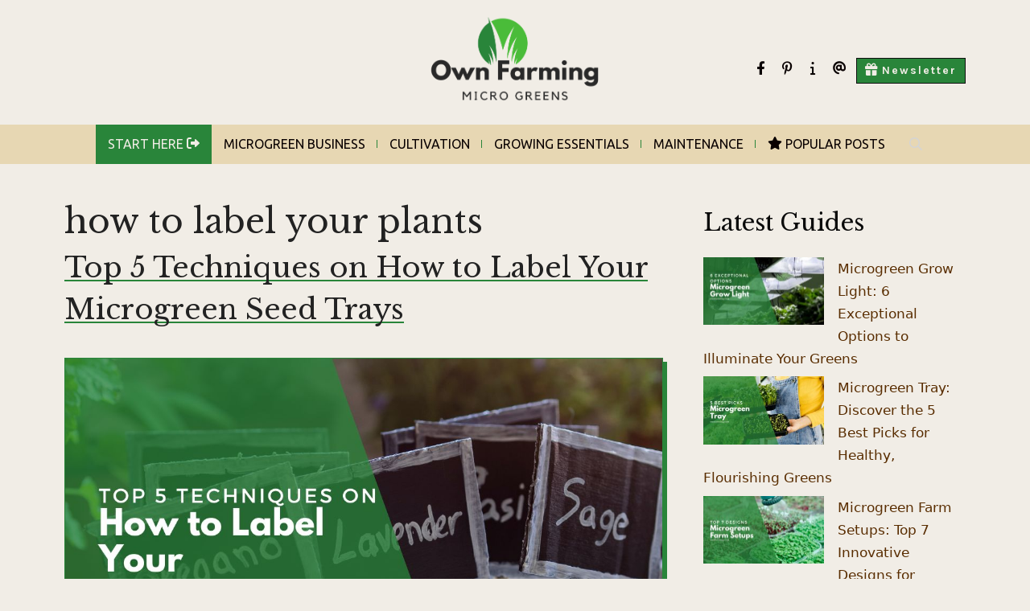

--- FILE ---
content_type: text/html; charset=UTF-8
request_url: https://ownfarming.com/tag/how-to-label-your-plants/
body_size: 21582
content:
<!DOCTYPE html>
<html lang="en-US" prefix="og: https://ogp.me/ns#">
<head>
	<meta charset="UTF-8">
	<meta name="viewport" content="width=device-width, initial-scale=1">
<!-- Search Engine Optimization by Rank Math PRO - https://rankmath.com/ -->
<title>How To Label Your Plants - OwnFarming.com</title>
<meta name="robots" content="follow, index, max-snippet:-1, max-video-preview:-1, max-image-preview:large"/>
<link rel="canonical" href="https://ownfarming.com/tag/how-to-label-your-plants/" />
<meta property="og:locale" content="en_US" />
<meta property="og:type" content="article" />
<meta property="og:title" content="How To Label Your Plants - OwnFarming.com" />
<meta property="og:url" content="https://ownfarming.com/tag/how-to-label-your-plants/" />
<meta property="og:site_name" content="OwnFarming.com" />
<meta name="twitter:card" content="summary_large_image" />
<meta name="twitter:title" content="How To Label Your Plants - OwnFarming.com" />
<meta name="twitter:label1" content="Posts" />
<meta name="twitter:data1" content="1" />
<script type="application/ld+json" class="rank-math-schema-pro">{"@context":"https://schema.org","@graph":[{"@type":"Organization","@id":"https://ownfarming.com/#organization","name":"SmartFarming"},{"@type":"WebSite","@id":"https://ownfarming.com/#website","url":"https://ownfarming.com","name":"OwnFarming.com","alternateName":"OwnFarming.com","publisher":{"@id":"https://ownfarming.com/#organization"},"inLanguage":"en-US"},{"@type":"BreadcrumbList","@id":"https://ownfarming.com/tag/how-to-label-your-plants/#breadcrumb","itemListElement":[{"@type":"ListItem","position":"1","item":{"@id":"https://ownfarming.com","name":"Home"}},{"@type":"ListItem","position":"2","item":{"@id":"https://ownfarming.com/tag/how-to-label-your-plants/","name":"how to label your plants"}}]},{"@type":"CollectionPage","@id":"https://ownfarming.com/tag/how-to-label-your-plants/#webpage","url":"https://ownfarming.com/tag/how-to-label-your-plants/","name":"How To Label Your Plants - OwnFarming.com","isPartOf":{"@id":"https://ownfarming.com/#website"},"inLanguage":"en-US","breadcrumb":{"@id":"https://ownfarming.com/tag/how-to-label-your-plants/#breadcrumb"}}]}</script>
<!-- /Rank Math WordPress SEO plugin -->

<link rel='dns-prefetch' href='//www.googletagmanager.com' />
<link href='https://fonts.gstatic.com' crossorigin rel='preconnect' />
<link href='https://fonts.googleapis.com' crossorigin rel='preconnect' />
<link rel="alternate" type="application/rss+xml" title="OwnFarming.com &raquo; Feed" href="https://ownfarming.com/feed/" />
<link rel="alternate" type="application/rss+xml" title="OwnFarming.com &raquo; how to label your plants Tag Feed" href="https://ownfarming.com/tag/how-to-label-your-plants/feed/" />
<style id='wp-img-auto-sizes-contain-inline-css'>
img:is([sizes=auto i],[sizes^="auto," i]){contain-intrinsic-size:3000px 1500px}
/*# sourceURL=wp-img-auto-sizes-contain-inline-css */
</style>
<link rel='stylesheet' id='generate-fonts-css' href='//fonts.googleapis.com/css?family=Ubuntu:300,300italic,regular,italic,500,500italic,700,700italic|Karla:regular,italic,700,700italic|Libre+Baskerville:regular,italic,700' media='all' />
<link rel='stylesheet' id='menu-icon-font-awesome-css' href='https://ownfarming.com/wp-content/plugins/menu-icons/css/fontawesome/css/all.min.css?ver=5.15.4' media='all' />
<link rel='stylesheet' id='menu-icons-extra-css' href='https://ownfarming.com/wp-content/plugins/menu-icons/css/extra.min.css?ver=0.13.14' media='all' />
<style id='wp-emoji-styles-inline-css'>

	img.wp-smiley, img.emoji {
		display: inline !important;
		border: none !important;
		box-shadow: none !important;
		height: 1em !important;
		width: 1em !important;
		margin: 0 0.07em !important;
		vertical-align: -0.1em !important;
		background: none !important;
		padding: 0 !important;
	}
/*# sourceURL=wp-emoji-styles-inline-css */
</style>
<style id='wp-block-library-inline-css'>
:root{--wp-block-synced-color:#7a00df;--wp-block-synced-color--rgb:122,0,223;--wp-bound-block-color:var(--wp-block-synced-color);--wp-editor-canvas-background:#ddd;--wp-admin-theme-color:#007cba;--wp-admin-theme-color--rgb:0,124,186;--wp-admin-theme-color-darker-10:#006ba1;--wp-admin-theme-color-darker-10--rgb:0,107,160.5;--wp-admin-theme-color-darker-20:#005a87;--wp-admin-theme-color-darker-20--rgb:0,90,135;--wp-admin-border-width-focus:2px}@media (min-resolution:192dpi){:root{--wp-admin-border-width-focus:1.5px}}.wp-element-button{cursor:pointer}:root .has-very-light-gray-background-color{background-color:#eee}:root .has-very-dark-gray-background-color{background-color:#313131}:root .has-very-light-gray-color{color:#eee}:root .has-very-dark-gray-color{color:#313131}:root .has-vivid-green-cyan-to-vivid-cyan-blue-gradient-background{background:linear-gradient(135deg,#00d084,#0693e3)}:root .has-purple-crush-gradient-background{background:linear-gradient(135deg,#34e2e4,#4721fb 50%,#ab1dfe)}:root .has-hazy-dawn-gradient-background{background:linear-gradient(135deg,#faaca8,#dad0ec)}:root .has-subdued-olive-gradient-background{background:linear-gradient(135deg,#fafae1,#67a671)}:root .has-atomic-cream-gradient-background{background:linear-gradient(135deg,#fdd79a,#004a59)}:root .has-nightshade-gradient-background{background:linear-gradient(135deg,#330968,#31cdcf)}:root .has-midnight-gradient-background{background:linear-gradient(135deg,#020381,#2874fc)}:root{--wp--preset--font-size--normal:16px;--wp--preset--font-size--huge:42px}.has-regular-font-size{font-size:1em}.has-larger-font-size{font-size:2.625em}.has-normal-font-size{font-size:var(--wp--preset--font-size--normal)}.has-huge-font-size{font-size:var(--wp--preset--font-size--huge)}.has-text-align-center{text-align:center}.has-text-align-left{text-align:left}.has-text-align-right{text-align:right}.has-fit-text{white-space:nowrap!important}#end-resizable-editor-section{display:none}.aligncenter{clear:both}.items-justified-left{justify-content:flex-start}.items-justified-center{justify-content:center}.items-justified-right{justify-content:flex-end}.items-justified-space-between{justify-content:space-between}.screen-reader-text{border:0;clip-path:inset(50%);height:1px;margin:-1px;overflow:hidden;padding:0;position:absolute;width:1px;word-wrap:normal!important}.screen-reader-text:focus{background-color:#ddd;clip-path:none;color:#444;display:block;font-size:1em;height:auto;left:5px;line-height:normal;padding:15px 23px 14px;text-decoration:none;top:5px;width:auto;z-index:100000}html :where(.has-border-color){border-style:solid}html :where([style*=border-top-color]){border-top-style:solid}html :where([style*=border-right-color]){border-right-style:solid}html :where([style*=border-bottom-color]){border-bottom-style:solid}html :where([style*=border-left-color]){border-left-style:solid}html :where([style*=border-width]){border-style:solid}html :where([style*=border-top-width]){border-top-style:solid}html :where([style*=border-right-width]){border-right-style:solid}html :where([style*=border-bottom-width]){border-bottom-style:solid}html :where([style*=border-left-width]){border-left-style:solid}html :where(img[class*=wp-image-]){height:auto;max-width:100%}:where(figure){margin:0 0 1em}html :where(.is-position-sticky){--wp-admin--admin-bar--position-offset:var(--wp-admin--admin-bar--height,0px)}@media screen and (max-width:600px){html :where(.is-position-sticky){--wp-admin--admin-bar--position-offset:0px}}

/*# sourceURL=wp-block-library-inline-css */
</style><style id='wp-block-button-inline-css'>
.wp-block-button__link{align-content:center;box-sizing:border-box;cursor:pointer;display:inline-block;height:100%;text-align:center;word-break:break-word}.wp-block-button__link.aligncenter{text-align:center}.wp-block-button__link.alignright{text-align:right}:where(.wp-block-button__link){border-radius:9999px;box-shadow:none;padding:calc(.667em + 2px) calc(1.333em + 2px);text-decoration:none}.wp-block-button[style*=text-decoration] .wp-block-button__link{text-decoration:inherit}.wp-block-buttons>.wp-block-button.has-custom-width{max-width:none}.wp-block-buttons>.wp-block-button.has-custom-width .wp-block-button__link{width:100%}.wp-block-buttons>.wp-block-button.has-custom-font-size .wp-block-button__link{font-size:inherit}.wp-block-buttons>.wp-block-button.wp-block-button__width-25{width:calc(25% - var(--wp--style--block-gap, .5em)*.75)}.wp-block-buttons>.wp-block-button.wp-block-button__width-50{width:calc(50% - var(--wp--style--block-gap, .5em)*.5)}.wp-block-buttons>.wp-block-button.wp-block-button__width-75{width:calc(75% - var(--wp--style--block-gap, .5em)*.25)}.wp-block-buttons>.wp-block-button.wp-block-button__width-100{flex-basis:100%;width:100%}.wp-block-buttons.is-vertical>.wp-block-button.wp-block-button__width-25{width:25%}.wp-block-buttons.is-vertical>.wp-block-button.wp-block-button__width-50{width:50%}.wp-block-buttons.is-vertical>.wp-block-button.wp-block-button__width-75{width:75%}.wp-block-button.is-style-squared,.wp-block-button__link.wp-block-button.is-style-squared{border-radius:0}.wp-block-button.no-border-radius,.wp-block-button__link.no-border-radius{border-radius:0!important}:root :where(.wp-block-button .wp-block-button__link.is-style-outline),:root :where(.wp-block-button.is-style-outline>.wp-block-button__link){border:2px solid;padding:.667em 1.333em}:root :where(.wp-block-button .wp-block-button__link.is-style-outline:not(.has-text-color)),:root :where(.wp-block-button.is-style-outline>.wp-block-button__link:not(.has-text-color)){color:currentColor}:root :where(.wp-block-button .wp-block-button__link.is-style-outline:not(.has-background)),:root :where(.wp-block-button.is-style-outline>.wp-block-button__link:not(.has-background)){background-color:initial;background-image:none}
/*# sourceURL=https://ownfarming.com/wp-includes/blocks/button/style.min.css */
</style>
<style id='wp-block-categories-inline-css'>
.wp-block-categories{box-sizing:border-box}.wp-block-categories.alignleft{margin-right:2em}.wp-block-categories.alignright{margin-left:2em}.wp-block-categories.wp-block-categories-dropdown.aligncenter{text-align:center}.wp-block-categories .wp-block-categories__label{display:block;width:100%}
/*# sourceURL=https://ownfarming.com/wp-includes/blocks/categories/style.min.css */
</style>
<style id='wp-block-heading-inline-css'>
h1:where(.wp-block-heading).has-background,h2:where(.wp-block-heading).has-background,h3:where(.wp-block-heading).has-background,h4:where(.wp-block-heading).has-background,h5:where(.wp-block-heading).has-background,h6:where(.wp-block-heading).has-background{padding:1.25em 2.375em}h1.has-text-align-left[style*=writing-mode]:where([style*=vertical-lr]),h1.has-text-align-right[style*=writing-mode]:where([style*=vertical-rl]),h2.has-text-align-left[style*=writing-mode]:where([style*=vertical-lr]),h2.has-text-align-right[style*=writing-mode]:where([style*=vertical-rl]),h3.has-text-align-left[style*=writing-mode]:where([style*=vertical-lr]),h3.has-text-align-right[style*=writing-mode]:where([style*=vertical-rl]),h4.has-text-align-left[style*=writing-mode]:where([style*=vertical-lr]),h4.has-text-align-right[style*=writing-mode]:where([style*=vertical-rl]),h5.has-text-align-left[style*=writing-mode]:where([style*=vertical-lr]),h5.has-text-align-right[style*=writing-mode]:where([style*=vertical-rl]),h6.has-text-align-left[style*=writing-mode]:where([style*=vertical-lr]),h6.has-text-align-right[style*=writing-mode]:where([style*=vertical-rl]){rotate:180deg}
/*# sourceURL=https://ownfarming.com/wp-includes/blocks/heading/style.min.css */
</style>
<style id='wp-block-image-inline-css'>
.wp-block-image>a,.wp-block-image>figure>a{display:inline-block}.wp-block-image img{box-sizing:border-box;height:auto;max-width:100%;vertical-align:bottom}@media not (prefers-reduced-motion){.wp-block-image img.hide{visibility:hidden}.wp-block-image img.show{animation:show-content-image .4s}}.wp-block-image[style*=border-radius] img,.wp-block-image[style*=border-radius]>a{border-radius:inherit}.wp-block-image.has-custom-border img{box-sizing:border-box}.wp-block-image.aligncenter{text-align:center}.wp-block-image.alignfull>a,.wp-block-image.alignwide>a{width:100%}.wp-block-image.alignfull img,.wp-block-image.alignwide img{height:auto;width:100%}.wp-block-image .aligncenter,.wp-block-image .alignleft,.wp-block-image .alignright,.wp-block-image.aligncenter,.wp-block-image.alignleft,.wp-block-image.alignright{display:table}.wp-block-image .aligncenter>figcaption,.wp-block-image .alignleft>figcaption,.wp-block-image .alignright>figcaption,.wp-block-image.aligncenter>figcaption,.wp-block-image.alignleft>figcaption,.wp-block-image.alignright>figcaption{caption-side:bottom;display:table-caption}.wp-block-image .alignleft{float:left;margin:.5em 1em .5em 0}.wp-block-image .alignright{float:right;margin:.5em 0 .5em 1em}.wp-block-image .aligncenter{margin-left:auto;margin-right:auto}.wp-block-image :where(figcaption){margin-bottom:1em;margin-top:.5em}.wp-block-image.is-style-circle-mask img{border-radius:9999px}@supports ((-webkit-mask-image:none) or (mask-image:none)) or (-webkit-mask-image:none){.wp-block-image.is-style-circle-mask img{border-radius:0;-webkit-mask-image:url('data:image/svg+xml;utf8,<svg viewBox="0 0 100 100" xmlns="http://www.w3.org/2000/svg"><circle cx="50" cy="50" r="50"/></svg>');mask-image:url('data:image/svg+xml;utf8,<svg viewBox="0 0 100 100" xmlns="http://www.w3.org/2000/svg"><circle cx="50" cy="50" r="50"/></svg>');mask-mode:alpha;-webkit-mask-position:center;mask-position:center;-webkit-mask-repeat:no-repeat;mask-repeat:no-repeat;-webkit-mask-size:contain;mask-size:contain}}:root :where(.wp-block-image.is-style-rounded img,.wp-block-image .is-style-rounded img){border-radius:9999px}.wp-block-image figure{margin:0}.wp-lightbox-container{display:flex;flex-direction:column;position:relative}.wp-lightbox-container img{cursor:zoom-in}.wp-lightbox-container img:hover+button{opacity:1}.wp-lightbox-container button{align-items:center;backdrop-filter:blur(16px) saturate(180%);background-color:#5a5a5a40;border:none;border-radius:4px;cursor:zoom-in;display:flex;height:20px;justify-content:center;opacity:0;padding:0;position:absolute;right:16px;text-align:center;top:16px;width:20px;z-index:100}@media not (prefers-reduced-motion){.wp-lightbox-container button{transition:opacity .2s ease}}.wp-lightbox-container button:focus-visible{outline:3px auto #5a5a5a40;outline:3px auto -webkit-focus-ring-color;outline-offset:3px}.wp-lightbox-container button:hover{cursor:pointer;opacity:1}.wp-lightbox-container button:focus{opacity:1}.wp-lightbox-container button:focus,.wp-lightbox-container button:hover,.wp-lightbox-container button:not(:hover):not(:active):not(.has-background){background-color:#5a5a5a40;border:none}.wp-lightbox-overlay{box-sizing:border-box;cursor:zoom-out;height:100vh;left:0;overflow:hidden;position:fixed;top:0;visibility:hidden;width:100%;z-index:100000}.wp-lightbox-overlay .close-button{align-items:center;cursor:pointer;display:flex;justify-content:center;min-height:40px;min-width:40px;padding:0;position:absolute;right:calc(env(safe-area-inset-right) + 16px);top:calc(env(safe-area-inset-top) + 16px);z-index:5000000}.wp-lightbox-overlay .close-button:focus,.wp-lightbox-overlay .close-button:hover,.wp-lightbox-overlay .close-button:not(:hover):not(:active):not(.has-background){background:none;border:none}.wp-lightbox-overlay .lightbox-image-container{height:var(--wp--lightbox-container-height);left:50%;overflow:hidden;position:absolute;top:50%;transform:translate(-50%,-50%);transform-origin:top left;width:var(--wp--lightbox-container-width);z-index:9999999999}.wp-lightbox-overlay .wp-block-image{align-items:center;box-sizing:border-box;display:flex;height:100%;justify-content:center;margin:0;position:relative;transform-origin:0 0;width:100%;z-index:3000000}.wp-lightbox-overlay .wp-block-image img{height:var(--wp--lightbox-image-height);min-height:var(--wp--lightbox-image-height);min-width:var(--wp--lightbox-image-width);width:var(--wp--lightbox-image-width)}.wp-lightbox-overlay .wp-block-image figcaption{display:none}.wp-lightbox-overlay button{background:none;border:none}.wp-lightbox-overlay .scrim{background-color:#fff;height:100%;opacity:.9;position:absolute;width:100%;z-index:2000000}.wp-lightbox-overlay.active{visibility:visible}@media not (prefers-reduced-motion){.wp-lightbox-overlay.active{animation:turn-on-visibility .25s both}.wp-lightbox-overlay.active img{animation:turn-on-visibility .35s both}.wp-lightbox-overlay.show-closing-animation:not(.active){animation:turn-off-visibility .35s both}.wp-lightbox-overlay.show-closing-animation:not(.active) img{animation:turn-off-visibility .25s both}.wp-lightbox-overlay.zoom.active{animation:none;opacity:1;visibility:visible}.wp-lightbox-overlay.zoom.active .lightbox-image-container{animation:lightbox-zoom-in .4s}.wp-lightbox-overlay.zoom.active .lightbox-image-container img{animation:none}.wp-lightbox-overlay.zoom.active .scrim{animation:turn-on-visibility .4s forwards}.wp-lightbox-overlay.zoom.show-closing-animation:not(.active){animation:none}.wp-lightbox-overlay.zoom.show-closing-animation:not(.active) .lightbox-image-container{animation:lightbox-zoom-out .4s}.wp-lightbox-overlay.zoom.show-closing-animation:not(.active) .lightbox-image-container img{animation:none}.wp-lightbox-overlay.zoom.show-closing-animation:not(.active) .scrim{animation:turn-off-visibility .4s forwards}}@keyframes show-content-image{0%{visibility:hidden}99%{visibility:hidden}to{visibility:visible}}@keyframes turn-on-visibility{0%{opacity:0}to{opacity:1}}@keyframes turn-off-visibility{0%{opacity:1;visibility:visible}99%{opacity:0;visibility:visible}to{opacity:0;visibility:hidden}}@keyframes lightbox-zoom-in{0%{transform:translate(calc((-100vw + var(--wp--lightbox-scrollbar-width))/2 + var(--wp--lightbox-initial-left-position)),calc(-50vh + var(--wp--lightbox-initial-top-position))) scale(var(--wp--lightbox-scale))}to{transform:translate(-50%,-50%) scale(1)}}@keyframes lightbox-zoom-out{0%{transform:translate(-50%,-50%) scale(1);visibility:visible}99%{visibility:visible}to{transform:translate(calc((-100vw + var(--wp--lightbox-scrollbar-width))/2 + var(--wp--lightbox-initial-left-position)),calc(-50vh + var(--wp--lightbox-initial-top-position))) scale(var(--wp--lightbox-scale));visibility:hidden}}
/*# sourceURL=https://ownfarming.com/wp-includes/blocks/image/style.min.css */
</style>
<style id='wp-block-latest-posts-inline-css'>
.wp-block-latest-posts{box-sizing:border-box}.wp-block-latest-posts.alignleft{margin-right:2em}.wp-block-latest-posts.alignright{margin-left:2em}.wp-block-latest-posts.wp-block-latest-posts__list{list-style:none}.wp-block-latest-posts.wp-block-latest-posts__list li{clear:both;overflow-wrap:break-word}.wp-block-latest-posts.is-grid{display:flex;flex-wrap:wrap}.wp-block-latest-posts.is-grid li{margin:0 1.25em 1.25em 0;width:100%}@media (min-width:600px){.wp-block-latest-posts.columns-2 li{width:calc(50% - .625em)}.wp-block-latest-posts.columns-2 li:nth-child(2n){margin-right:0}.wp-block-latest-posts.columns-3 li{width:calc(33.33333% - .83333em)}.wp-block-latest-posts.columns-3 li:nth-child(3n){margin-right:0}.wp-block-latest-posts.columns-4 li{width:calc(25% - .9375em)}.wp-block-latest-posts.columns-4 li:nth-child(4n){margin-right:0}.wp-block-latest-posts.columns-5 li{width:calc(20% - 1em)}.wp-block-latest-posts.columns-5 li:nth-child(5n){margin-right:0}.wp-block-latest-posts.columns-6 li{width:calc(16.66667% - 1.04167em)}.wp-block-latest-posts.columns-6 li:nth-child(6n){margin-right:0}}:root :where(.wp-block-latest-posts.is-grid){padding:0}:root :where(.wp-block-latest-posts.wp-block-latest-posts__list){padding-left:0}.wp-block-latest-posts__post-author,.wp-block-latest-posts__post-date{display:block;font-size:.8125em}.wp-block-latest-posts__post-excerpt,.wp-block-latest-posts__post-full-content{margin-bottom:1em;margin-top:.5em}.wp-block-latest-posts__featured-image a{display:inline-block}.wp-block-latest-posts__featured-image img{height:auto;max-width:100%;width:auto}.wp-block-latest-posts__featured-image.alignleft{float:left;margin-right:1em}.wp-block-latest-posts__featured-image.alignright{float:right;margin-left:1em}.wp-block-latest-posts__featured-image.aligncenter{margin-bottom:1em;text-align:center}
/*# sourceURL=https://ownfarming.com/wp-includes/blocks/latest-posts/style.min.css */
</style>
<style id='wp-block-list-inline-css'>
ol,ul{box-sizing:border-box}:root :where(.wp-block-list.has-background){padding:1.25em 2.375em}
/*# sourceURL=https://ownfarming.com/wp-includes/blocks/list/style.min.css */
</style>
<style id='wp-block-buttons-inline-css'>
.wp-block-buttons{box-sizing:border-box}.wp-block-buttons.is-vertical{flex-direction:column}.wp-block-buttons.is-vertical>.wp-block-button:last-child{margin-bottom:0}.wp-block-buttons>.wp-block-button{display:inline-block;margin:0}.wp-block-buttons.is-content-justification-left{justify-content:flex-start}.wp-block-buttons.is-content-justification-left.is-vertical{align-items:flex-start}.wp-block-buttons.is-content-justification-center{justify-content:center}.wp-block-buttons.is-content-justification-center.is-vertical{align-items:center}.wp-block-buttons.is-content-justification-right{justify-content:flex-end}.wp-block-buttons.is-content-justification-right.is-vertical{align-items:flex-end}.wp-block-buttons.is-content-justification-space-between{justify-content:space-between}.wp-block-buttons.aligncenter{text-align:center}.wp-block-buttons:not(.is-content-justification-space-between,.is-content-justification-right,.is-content-justification-left,.is-content-justification-center) .wp-block-button.aligncenter{margin-left:auto;margin-right:auto;width:100%}.wp-block-buttons[style*=text-decoration] .wp-block-button,.wp-block-buttons[style*=text-decoration] .wp-block-button__link{text-decoration:inherit}.wp-block-buttons.has-custom-font-size .wp-block-button__link{font-size:inherit}.wp-block-buttons .wp-block-button__link{width:100%}.wp-block-button.aligncenter{text-align:center}
/*# sourceURL=https://ownfarming.com/wp-includes/blocks/buttons/style.min.css */
</style>
<style id='wp-block-paragraph-inline-css'>
.is-small-text{font-size:.875em}.is-regular-text{font-size:1em}.is-large-text{font-size:2.25em}.is-larger-text{font-size:3em}.has-drop-cap:not(:focus):first-letter{float:left;font-size:8.4em;font-style:normal;font-weight:100;line-height:.68;margin:.05em .1em 0 0;text-transform:uppercase}body.rtl .has-drop-cap:not(:focus):first-letter{float:none;margin-left:.1em}p.has-drop-cap.has-background{overflow:hidden}:root :where(p.has-background){padding:1.25em 2.375em}:where(p.has-text-color:not(.has-link-color)) a{color:inherit}p.has-text-align-left[style*="writing-mode:vertical-lr"],p.has-text-align-right[style*="writing-mode:vertical-rl"]{rotate:180deg}
/*# sourceURL=https://ownfarming.com/wp-includes/blocks/paragraph/style.min.css */
</style>
<style id='wp-block-spacer-inline-css'>
.wp-block-spacer{clear:both}
/*# sourceURL=https://ownfarming.com/wp-includes/blocks/spacer/style.min.css */
</style>
<style id='global-styles-inline-css'>
:root{--wp--preset--aspect-ratio--square: 1;--wp--preset--aspect-ratio--4-3: 4/3;--wp--preset--aspect-ratio--3-4: 3/4;--wp--preset--aspect-ratio--3-2: 3/2;--wp--preset--aspect-ratio--2-3: 2/3;--wp--preset--aspect-ratio--16-9: 16/9;--wp--preset--aspect-ratio--9-16: 9/16;--wp--preset--color--black: #000000;--wp--preset--color--cyan-bluish-gray: #abb8c3;--wp--preset--color--white: #ffffff;--wp--preset--color--pale-pink: #f78da7;--wp--preset--color--vivid-red: #cf2e2e;--wp--preset--color--luminous-vivid-orange: #ff6900;--wp--preset--color--luminous-vivid-amber: #fcb900;--wp--preset--color--light-green-cyan: #7bdcb5;--wp--preset--color--vivid-green-cyan: #00d084;--wp--preset--color--pale-cyan-blue: #8ed1fc;--wp--preset--color--vivid-cyan-blue: #0693e3;--wp--preset--color--vivid-purple: #9b51e0;--wp--preset--color--contrast: var(--contrast);--wp--preset--color--contrast-2: var(--contrast-2);--wp--preset--color--contrast-3: var(--contrast-3);--wp--preset--color--base: var(--base);--wp--preset--color--base-2: var(--base-2);--wp--preset--color--base-3: var(--base-3);--wp--preset--color--accent: var(--accent);--wp--preset--color--global-color-8: var(--global-color-8);--wp--preset--color--global-color-9: var(--global-color-9);--wp--preset--color--global-color-10: var(--global-color-10);--wp--preset--color--global-color-11: var(--global-color-11);--wp--preset--color--global-color-12: var(--global-color-12);--wp--preset--gradient--vivid-cyan-blue-to-vivid-purple: linear-gradient(135deg,rgb(6,147,227) 0%,rgb(155,81,224) 100%);--wp--preset--gradient--light-green-cyan-to-vivid-green-cyan: linear-gradient(135deg,rgb(122,220,180) 0%,rgb(0,208,130) 100%);--wp--preset--gradient--luminous-vivid-amber-to-luminous-vivid-orange: linear-gradient(135deg,rgb(252,185,0) 0%,rgb(255,105,0) 100%);--wp--preset--gradient--luminous-vivid-orange-to-vivid-red: linear-gradient(135deg,rgb(255,105,0) 0%,rgb(207,46,46) 100%);--wp--preset--gradient--very-light-gray-to-cyan-bluish-gray: linear-gradient(135deg,rgb(238,238,238) 0%,rgb(169,184,195) 100%);--wp--preset--gradient--cool-to-warm-spectrum: linear-gradient(135deg,rgb(74,234,220) 0%,rgb(151,120,209) 20%,rgb(207,42,186) 40%,rgb(238,44,130) 60%,rgb(251,105,98) 80%,rgb(254,248,76) 100%);--wp--preset--gradient--blush-light-purple: linear-gradient(135deg,rgb(255,206,236) 0%,rgb(152,150,240) 100%);--wp--preset--gradient--blush-bordeaux: linear-gradient(135deg,rgb(254,205,165) 0%,rgb(254,45,45) 50%,rgb(107,0,62) 100%);--wp--preset--gradient--luminous-dusk: linear-gradient(135deg,rgb(255,203,112) 0%,rgb(199,81,192) 50%,rgb(65,88,208) 100%);--wp--preset--gradient--pale-ocean: linear-gradient(135deg,rgb(255,245,203) 0%,rgb(182,227,212) 50%,rgb(51,167,181) 100%);--wp--preset--gradient--electric-grass: linear-gradient(135deg,rgb(202,248,128) 0%,rgb(113,206,126) 100%);--wp--preset--gradient--midnight: linear-gradient(135deg,rgb(2,3,129) 0%,rgb(40,116,252) 100%);--wp--preset--font-size--small: 13px;--wp--preset--font-size--medium: 20px;--wp--preset--font-size--large: 36px;--wp--preset--font-size--x-large: 42px;--wp--preset--spacing--20: 0.44rem;--wp--preset--spacing--30: 0.67rem;--wp--preset--spacing--40: 1rem;--wp--preset--spacing--50: 1.5rem;--wp--preset--spacing--60: 2.25rem;--wp--preset--spacing--70: 3.38rem;--wp--preset--spacing--80: 5.06rem;--wp--preset--shadow--natural: 6px 6px 9px rgba(0, 0, 0, 0.2);--wp--preset--shadow--deep: 12px 12px 50px rgba(0, 0, 0, 0.4);--wp--preset--shadow--sharp: 6px 6px 0px rgba(0, 0, 0, 0.2);--wp--preset--shadow--outlined: 6px 6px 0px -3px rgb(255, 255, 255), 6px 6px rgb(0, 0, 0);--wp--preset--shadow--crisp: 6px 6px 0px rgb(0, 0, 0);}:where(.is-layout-flex){gap: 0.5em;}:where(.is-layout-grid){gap: 0.5em;}body .is-layout-flex{display: flex;}.is-layout-flex{flex-wrap: wrap;align-items: center;}.is-layout-flex > :is(*, div){margin: 0;}body .is-layout-grid{display: grid;}.is-layout-grid > :is(*, div){margin: 0;}:where(.wp-block-columns.is-layout-flex){gap: 2em;}:where(.wp-block-columns.is-layout-grid){gap: 2em;}:where(.wp-block-post-template.is-layout-flex){gap: 1.25em;}:where(.wp-block-post-template.is-layout-grid){gap: 1.25em;}.has-black-color{color: var(--wp--preset--color--black) !important;}.has-cyan-bluish-gray-color{color: var(--wp--preset--color--cyan-bluish-gray) !important;}.has-white-color{color: var(--wp--preset--color--white) !important;}.has-pale-pink-color{color: var(--wp--preset--color--pale-pink) !important;}.has-vivid-red-color{color: var(--wp--preset--color--vivid-red) !important;}.has-luminous-vivid-orange-color{color: var(--wp--preset--color--luminous-vivid-orange) !important;}.has-luminous-vivid-amber-color{color: var(--wp--preset--color--luminous-vivid-amber) !important;}.has-light-green-cyan-color{color: var(--wp--preset--color--light-green-cyan) !important;}.has-vivid-green-cyan-color{color: var(--wp--preset--color--vivid-green-cyan) !important;}.has-pale-cyan-blue-color{color: var(--wp--preset--color--pale-cyan-blue) !important;}.has-vivid-cyan-blue-color{color: var(--wp--preset--color--vivid-cyan-blue) !important;}.has-vivid-purple-color{color: var(--wp--preset--color--vivid-purple) !important;}.has-black-background-color{background-color: var(--wp--preset--color--black) !important;}.has-cyan-bluish-gray-background-color{background-color: var(--wp--preset--color--cyan-bluish-gray) !important;}.has-white-background-color{background-color: var(--wp--preset--color--white) !important;}.has-pale-pink-background-color{background-color: var(--wp--preset--color--pale-pink) !important;}.has-vivid-red-background-color{background-color: var(--wp--preset--color--vivid-red) !important;}.has-luminous-vivid-orange-background-color{background-color: var(--wp--preset--color--luminous-vivid-orange) !important;}.has-luminous-vivid-amber-background-color{background-color: var(--wp--preset--color--luminous-vivid-amber) !important;}.has-light-green-cyan-background-color{background-color: var(--wp--preset--color--light-green-cyan) !important;}.has-vivid-green-cyan-background-color{background-color: var(--wp--preset--color--vivid-green-cyan) !important;}.has-pale-cyan-blue-background-color{background-color: var(--wp--preset--color--pale-cyan-blue) !important;}.has-vivid-cyan-blue-background-color{background-color: var(--wp--preset--color--vivid-cyan-blue) !important;}.has-vivid-purple-background-color{background-color: var(--wp--preset--color--vivid-purple) !important;}.has-black-border-color{border-color: var(--wp--preset--color--black) !important;}.has-cyan-bluish-gray-border-color{border-color: var(--wp--preset--color--cyan-bluish-gray) !important;}.has-white-border-color{border-color: var(--wp--preset--color--white) !important;}.has-pale-pink-border-color{border-color: var(--wp--preset--color--pale-pink) !important;}.has-vivid-red-border-color{border-color: var(--wp--preset--color--vivid-red) !important;}.has-luminous-vivid-orange-border-color{border-color: var(--wp--preset--color--luminous-vivid-orange) !important;}.has-luminous-vivid-amber-border-color{border-color: var(--wp--preset--color--luminous-vivid-amber) !important;}.has-light-green-cyan-border-color{border-color: var(--wp--preset--color--light-green-cyan) !important;}.has-vivid-green-cyan-border-color{border-color: var(--wp--preset--color--vivid-green-cyan) !important;}.has-pale-cyan-blue-border-color{border-color: var(--wp--preset--color--pale-cyan-blue) !important;}.has-vivid-cyan-blue-border-color{border-color: var(--wp--preset--color--vivid-cyan-blue) !important;}.has-vivid-purple-border-color{border-color: var(--wp--preset--color--vivid-purple) !important;}.has-vivid-cyan-blue-to-vivid-purple-gradient-background{background: var(--wp--preset--gradient--vivid-cyan-blue-to-vivid-purple) !important;}.has-light-green-cyan-to-vivid-green-cyan-gradient-background{background: var(--wp--preset--gradient--light-green-cyan-to-vivid-green-cyan) !important;}.has-luminous-vivid-amber-to-luminous-vivid-orange-gradient-background{background: var(--wp--preset--gradient--luminous-vivid-amber-to-luminous-vivid-orange) !important;}.has-luminous-vivid-orange-to-vivid-red-gradient-background{background: var(--wp--preset--gradient--luminous-vivid-orange-to-vivid-red) !important;}.has-very-light-gray-to-cyan-bluish-gray-gradient-background{background: var(--wp--preset--gradient--very-light-gray-to-cyan-bluish-gray) !important;}.has-cool-to-warm-spectrum-gradient-background{background: var(--wp--preset--gradient--cool-to-warm-spectrum) !important;}.has-blush-light-purple-gradient-background{background: var(--wp--preset--gradient--blush-light-purple) !important;}.has-blush-bordeaux-gradient-background{background: var(--wp--preset--gradient--blush-bordeaux) !important;}.has-luminous-dusk-gradient-background{background: var(--wp--preset--gradient--luminous-dusk) !important;}.has-pale-ocean-gradient-background{background: var(--wp--preset--gradient--pale-ocean) !important;}.has-electric-grass-gradient-background{background: var(--wp--preset--gradient--electric-grass) !important;}.has-midnight-gradient-background{background: var(--wp--preset--gradient--midnight) !important;}.has-small-font-size{font-size: var(--wp--preset--font-size--small) !important;}.has-medium-font-size{font-size: var(--wp--preset--font-size--medium) !important;}.has-large-font-size{font-size: var(--wp--preset--font-size--large) !important;}.has-x-large-font-size{font-size: var(--wp--preset--font-size--x-large) !important;}
/*# sourceURL=global-styles-inline-css */
</style>

<style id='classic-theme-styles-inline-css'>
/*! This file is auto-generated */
.wp-block-button__link{color:#fff;background-color:#32373c;border-radius:9999px;box-shadow:none;text-decoration:none;padding:calc(.667em + 2px) calc(1.333em + 2px);font-size:1.125em}.wp-block-file__button{background:#32373c;color:#fff;text-decoration:none}
/*# sourceURL=/wp-includes/css/classic-themes.min.css */
</style>
<link rel='stylesheet' id='novashare-css-css' href='https://ownfarming.com/wp-content/plugins/novashare/css/style.min.css?ver=1.5.0' media='all' />
<style id='novashare-css-inline-css'>
.ns-button-icon {
    color: var (--base-3);
	height: 30px;
    width: 40px;
    min-width: 40px;
	padding:0 10px;
}
span.ns-button-icon.ns-button-block:hover {
    color: var (--base-3);
}
.ns-button-wrapper {
	padding: 5px 0px 5px 0px;
    border-radius: 5px;
    margin: 0px 3px 6px 0px;
}
.ns-button-share-count {
    font-size: 20px;
}
.ns-total-share-count-text {
    font-size: 12px;
}
.ns-total-share-count-amount {
    font-weight: 800;
    font-size: 18px;
	line-height: 1em;
}
.ns-button-label {
    font-weight: bold;
}
body .ns-pinterest-image{display:block;position:relative;margin:0;padding:0;line-height:0}figure>.ns-pinterest-image{height:100%;width:100%}body .wp-block-image .ns-pinterest-image+figcaption{display:block}body .ns-pinterest-image-button{opacity:0;transition:.3s;position:absolute;height:18px;max-height:18px;width:auto!important;padding:10px;cursor:pointer;background:#c92228;color:#fff;font-size:16px;line-height:18px;z-index:1;text-decoration:none;box-sizing:content-box;top:10px;left:10px}body .ns-pinterest-image-button:hover{box-shadow:inset 0 0 0 50px rgba(0,0,0,0.1);}body .ns-pinterest-image-button:visited{color:#fff}body .ns-pinterest-image:hover .ns-pinterest-image-button{opacity:1}body .ns-pinterest-image-button svg{width:18px;height:18px;vertical-align:middle;pointer-events:none}.aligncenter .ns-pinterest-image{text-align:center}
/*# sourceURL=novashare-css-inline-css */
</style>
<link rel='stylesheet' id='generate-widget-areas-css' href='https://ownfarming.com/wp-content/themes/generatepress/assets/css/components/widget-areas.min.css?ver=3.4.0' media='all' />
<link rel='stylesheet' id='generate-style-css' href='https://ownfarming.com/wp-content/themes/generatepress/assets/css/main.min.css?ver=3.4.0' media='all' />
<style id='generate-style-inline-css'>
body{background-color:var(--base-3);color:var(--contrast);}a{color:var(--global-color-10);}a:hover, a:focus, a:active{color:var(--global-color-12);}.wp-block-group__inner-container{max-width:1200px;margin-left:auto;margin-right:auto;}.site-header .header-image{width:220px;}.generate-back-to-top{font-size:20px;border-radius:3px;position:fixed;bottom:30px;right:30px;line-height:40px;width:40px;text-align:center;z-index:10;transition:opacity 300ms ease-in-out;opacity:0.1;transform:translateY(1000px);}.generate-back-to-top__show{opacity:1;transform:translateY(0);}.navigation-search{position:absolute;left:-99999px;pointer-events:none;visibility:hidden;z-index:20;width:100%;top:0;transition:opacity 100ms ease-in-out;opacity:0;}.navigation-search.nav-search-active{left:0;right:0;pointer-events:auto;visibility:visible;opacity:1;}.navigation-search input[type="search"]{outline:0;border:0;vertical-align:bottom;line-height:1;opacity:0.9;width:100%;z-index:20;border-radius:0;-webkit-appearance:none;height:60px;}.navigation-search input::-ms-clear{display:none;width:0;height:0;}.navigation-search input::-ms-reveal{display:none;width:0;height:0;}.navigation-search input::-webkit-search-decoration, .navigation-search input::-webkit-search-cancel-button, .navigation-search input::-webkit-search-results-button, .navigation-search input::-webkit-search-results-decoration{display:none;}.gen-sidebar-nav .navigation-search{top:auto;bottom:0;}:root{--contrast:#222222;--contrast-2:#575760;--contrast-3:#b2b2be;--base:#f1f1f1;--base-2:#f7f8f9;--base-3:#f1ede6;--accent:#090000;--global-color-8:#29853A;--global-color-9:#E7D7B3;--global-color-10:#29853A;--global-color-11:#0e0e0e;--global-color-12:#592d00;}:root .has-contrast-color{color:var(--contrast);}:root .has-contrast-background-color{background-color:var(--contrast);}:root .has-contrast-2-color{color:var(--contrast-2);}:root .has-contrast-2-background-color{background-color:var(--contrast-2);}:root .has-contrast-3-color{color:var(--contrast-3);}:root .has-contrast-3-background-color{background-color:var(--contrast-3);}:root .has-base-color{color:var(--base);}:root .has-base-background-color{background-color:var(--base);}:root .has-base-2-color{color:var(--base-2);}:root .has-base-2-background-color{background-color:var(--base-2);}:root .has-base-3-color{color:var(--base-3);}:root .has-base-3-background-color{background-color:var(--base-3);}:root .has-accent-color{color:var(--accent);}:root .has-accent-background-color{background-color:var(--accent);}:root .has-global-color-8-color{color:var(--global-color-8);}:root .has-global-color-8-background-color{background-color:var(--global-color-8);}:root .has-global-color-9-color{color:var(--global-color-9);}:root .has-global-color-9-background-color{background-color:var(--global-color-9);}:root .has-global-color-10-color{color:var(--global-color-10);}:root .has-global-color-10-background-color{background-color:var(--global-color-10);}:root .has-global-color-11-color{color:var(--global-color-11);}:root .has-global-color-11-background-color{background-color:var(--global-color-11);}:root .has-global-color-12-color{color:var(--global-color-12);}:root .has-global-color-12-background-color{background-color:var(--global-color-12);}body, button, input, select, textarea{font-family:-apple-system, system-ui, BlinkMacSystemFont, "Segoe UI", Helvetica, Arial, sans-serif, "Apple Color Emoji", "Segoe UI Emoji", "Segoe UI Symbol";}body{line-height:1.7;}p{margin-bottom:1.7em;}.entry-content > [class*="wp-block-"]:not(:last-child):not(.wp-block-heading){margin-bottom:1.7em;}.main-navigation a, .menu-toggle{font-family:"Ubuntu", sans-serif;text-transform:uppercase;font-size:16px;}.main-navigation .menu-bar-items{font-size:16px;}.main-navigation .main-nav ul ul li a{font-size:15px;}.sidebar .widget, .footer-widgets .widget{font-size:17px;}button:not(.menu-toggle),html input[type="button"],input[type="reset"],input[type="submit"],.button,.wp-block-button .wp-block-button__link{font-family:"Karla", sans-serif;}h1{font-family:"Libre Baskerville", serif;line-height:1.5em;}h2{font-family:"Libre Baskerville", serif;line-height:1.5em;}h3{font-family:"Libre Baskerville", serif;line-height:1.6em;}h4{font-family:"Libre Baskerville", serif;}h6{font-family:"Libre Baskerville", serif;}@media (max-width:768px){h1{font-size:31px;}h2{font-size:27px;}h3{font-size:24px;}h4{font-size:22px;}h5{font-size:19px;}}.top-bar{background-color:#636363;color:#ffffff;}.top-bar a{color:#ffffff;}.top-bar a:hover{color:#303030;}.site-header{background-color:var(--base-3);}.main-title a,.main-title a:hover{color:#222222;}.site-description{color:#757575;}.main-navigation,.main-navigation ul ul{background-color:var(--global-color-9);}.main-navigation .main-nav ul li a, .main-navigation .menu-toggle, .main-navigation .menu-bar-items{color:var(--accent);}.main-navigation .main-nav ul li:not([class*="current-menu-"]):hover > a, .main-navigation .main-nav ul li:not([class*="current-menu-"]):focus > a, .main-navigation .main-nav ul li.sfHover:not([class*="current-menu-"]) > a, .main-navigation .menu-bar-item:hover > a, .main-navigation .menu-bar-item.sfHover > a{color:var(--global-color-12);background-color:var(--global-color-9);}button.menu-toggle:hover,button.menu-toggle:focus{color:var(--accent);}.main-navigation .main-nav ul li[class*="current-menu-"] > a{color:var(--global-color-12);background-color:var(--global-color-9);}.navigation-search input[type="search"],.navigation-search input[type="search"]:active, .navigation-search input[type="search"]:focus, .main-navigation .main-nav ul li.search-item.active > a, .main-navigation .menu-bar-items .search-item.active > a{color:var(--base-2);background-color:var(--global-color-10);opacity:1;}.main-navigation ul ul{background-color:#eaeaea;}.main-navigation .main-nav ul ul li a{color:#515151;}.main-navigation .main-nav ul ul li:not([class*="current-menu-"]):hover > a,.main-navigation .main-nav ul ul li:not([class*="current-menu-"]):focus > a, .main-navigation .main-nav ul ul li.sfHover:not([class*="current-menu-"]) > a{color:#7a8896;background-color:#eaeaea;}.main-navigation .main-nav ul ul li[class*="current-menu-"] > a{color:#7a8896;background-color:#eaeaea;}.separate-containers .inside-article, .separate-containers .comments-area, .separate-containers .page-header, .one-container .container, .separate-containers .paging-navigation, .inside-page-header{background-color:var(--base-3);}.entry-title a{color:#222222;}.entry-title a:hover{color:#55555e;}.entry-meta{color:#595959;}.entry-meta a{color:var(--global-color-10);}.sidebar .widget{color:#0a0a0a;background-color:var(--base-3);}.sidebar .widget a{color:var(--global-color-12);}.footer-widgets{color:var(--contrast-2);}.footer-widgets a{color:var(--global-color-12);}.footer-widgets a:hover{color:#000000;}.footer-widgets .widget-title{color:var(--global-color-10);}.site-info{color:var(--base-2);background-color:var(--global-color-9);}.site-info a{color:var(--base-2);}.site-info a:hover{color:var(--base-3);}.footer-bar .widget_nav_menu .current-menu-item a{color:var(--base-3);}input[type="text"],input[type="email"],input[type="url"],input[type="password"],input[type="search"],input[type="tel"],input[type="number"],textarea,select{color:#666666;background-color:#fafafa;border-color:#cccccc;}input[type="text"]:focus,input[type="email"]:focus,input[type="url"]:focus,input[type="password"]:focus,input[type="search"]:focus,input[type="tel"]:focus,input[type="number"]:focus,textarea:focus,select:focus{color:#666666;background-color:#ffffff;border-color:#bfbfbf;}button,html input[type="button"],input[type="reset"],input[type="submit"],a.button,a.wp-block-button__link:not(.has-background){color:var(--base-2);background-color:var(--global-color-10);}button:hover,html input[type="button"]:hover,input[type="reset"]:hover,input[type="submit"]:hover,a.button:hover,button:focus,html input[type="button"]:focus,input[type="reset"]:focus,input[type="submit"]:focus,a.button:focus,a.wp-block-button__link:not(.has-background):active,a.wp-block-button__link:not(.has-background):focus,a.wp-block-button__link:not(.has-background):hover{color:var(--base-3);background-color:var(--global-color-12);}a.generate-back-to-top{background-color:var(--global-color-8);color:var(--base-3);}a.generate-back-to-top:hover,a.generate-back-to-top:focus{background-color:#2c2c2c;color:var(--base-3);}:root{--gp-search-modal-bg-color:var(--base-3);--gp-search-modal-text-color:var(--contrast);--gp-search-modal-overlay-bg-color:rgba(0,0,0,0.2);}@media (max-width: 768px){.main-navigation .menu-bar-item:hover > a, .main-navigation .menu-bar-item.sfHover > a{background:none;color:var(--accent);}}.nav-below-header .main-navigation .inside-navigation.grid-container, .nav-above-header .main-navigation .inside-navigation.grid-container{padding:0px 31px 0px 31px;}.site-main .wp-block-group__inner-container{padding:40px;}.separate-containers .paging-navigation{padding-top:20px;padding-bottom:20px;}.entry-content .alignwide, body:not(.no-sidebar) .entry-content .alignfull{margin-left:-40px;width:calc(100% + 80px);max-width:calc(100% + 80px);}.sidebar .widget, .page-header, .widget-area .main-navigation, .site-main > *{margin-bottom:0px;}.separate-containers .site-main{margin:0px;}.both-right .inside-left-sidebar,.both-left .inside-left-sidebar{margin-right:0px;}.both-right .inside-right-sidebar,.both-left .inside-right-sidebar{margin-left:0px;}.separate-containers .featured-image{margin-top:0px;}.separate-containers .inside-right-sidebar, .separate-containers .inside-left-sidebar{margin-top:0px;margin-bottom:0px;}.main-navigation .main-nav ul li a,.menu-toggle,.main-navigation .menu-bar-item > a{padding-left:9px;padding-right:9px;line-height:49px;}.main-navigation .main-nav ul ul li a{padding:10px 9px 10px 9px;}.navigation-search input[type="search"]{height:49px;}.rtl .menu-item-has-children .dropdown-menu-toggle{padding-left:9px;}.menu-item-has-children .dropdown-menu-toggle{padding-right:9px;}.rtl .main-navigation .main-nav ul li.menu-item-has-children > a{padding-right:9px;}.widget-area .widget{padding:20px 40px 20px 40px;}@media (max-width:768px){.separate-containers .inside-article, .separate-containers .comments-area, .separate-containers .page-header, .separate-containers .paging-navigation, .one-container .site-content, .inside-page-header{padding:30px;}.site-main .wp-block-group__inner-container{padding:30px;}.inside-top-bar{padding-right:30px;padding-left:30px;}.inside-header{padding-right:30px;padding-left:30px;}.widget-area .widget{padding-top:30px;padding-right:30px;padding-bottom:30px;padding-left:30px;}.footer-widgets-container{padding-top:30px;padding-right:30px;padding-bottom:30px;padding-left:30px;}.inside-site-info{padding-right:30px;padding-left:30px;}.entry-content .alignwide, body:not(.no-sidebar) .entry-content .alignfull{margin-left:-30px;width:calc(100% + 60px);max-width:calc(100% + 60px);}.one-container .site-main .paging-navigation{margin-bottom:0px;}}/* End cached CSS */.is-right-sidebar{width:30%;}.is-left-sidebar{width:30%;}.site-content .content-area{width:70%;}@media (max-width: 768px){.main-navigation .menu-toggle,.sidebar-nav-mobile:not(#sticky-placeholder){display:block;}.main-navigation ul,.gen-sidebar-nav,.main-navigation:not(.slideout-navigation):not(.toggled) .main-nav > ul,.has-inline-mobile-toggle #site-navigation .inside-navigation > *:not(.navigation-search):not(.main-nav){display:none;}.nav-align-right .inside-navigation,.nav-align-center .inside-navigation{justify-content:space-between;}}
.dynamic-author-image-rounded{border-radius:100%;}.dynamic-featured-image, .dynamic-author-image{vertical-align:middle;}.one-container.blog .dynamic-content-template:not(:last-child), .one-container.archive .dynamic-content-template:not(:last-child){padding-bottom:0px;}.dynamic-entry-excerpt > p:last-child{margin-bottom:0px;}
/*# sourceURL=generate-style-inline-css */
</style>
<style id='generateblocks-inline-css'>
.gb-container .wp-block-image img{vertical-align:middle;}.gb-grid-wrapper .wp-block-image{margin-bottom:0;}.gb-highlight{background:none;}
/*# sourceURL=generateblocks-inline-css */
</style>
<link rel='stylesheet' id='generate-blog-images-css' href='https://ownfarming.com/wp-content/plugins/gp-premium/blog/functions/css/featured-images.min.css?ver=2.4.0' media='all' />
<link rel='stylesheet' id='generate-secondary-nav-css' href='https://ownfarming.com/wp-content/plugins/gp-premium/secondary-nav/functions/css/main.min.css?ver=2.4.0' media='all' />
<style id='generate-secondary-nav-inline-css'>
.secondary-nav-below-header .secondary-navigation .inside-navigation.grid-container, .secondary-nav-above-header .secondary-navigation .inside-navigation.grid-container{padding:0px 30px 0px 30px;}.secondary-navigation .main-nav ul li a,.secondary-navigation .menu-toggle,.secondary-menu-bar-items .menu-bar-item > a{color:#0a0202;font-family:"Karla", sans-serif;font-weight:600;font-size:14px;padding-left:10px;padding-right:10px;line-height:30px;}.secondary-navigation .secondary-menu-bar-items{color:#0a0202;font-size:14px;}button.secondary-menu-toggle:hover,button.secondary-menu-toggle:focus{color:#0a0202;}.widget-area .secondary-navigation{margin-bottom:0px;}.secondary-navigation ul ul{background-color:#303030;top:auto;}.secondary-navigation .main-nav ul ul li a{color:#ffffff;font-size:13px;padding-left:10px;padding-right:10px;}.secondary-navigation .menu-item-has-children .dropdown-menu-toggle{padding-right:10px;}.secondary-navigation .main-nav ul li:not([class*="current-menu-"]):hover > a, .secondary-navigation .main-nav ul li:not([class*="current-menu-"]):focus > a, .secondary-navigation .main-nav ul li.sfHover:not([class*="current-menu-"]) > a, .secondary-menu-bar-items .menu-bar-item:hover > a{color:var(--global-color-10);}.secondary-navigation .main-nav ul ul li:not([class*="current-menu-"]):hover > a,.secondary-navigation .main-nav ul ul li:not([class*="current-menu-"]):focus > a,.secondary-navigation .main-nav ul ul li.sfHover:not([class*="current-menu-"]) > a{color:#ffffff;background-color:#474747;}.secondary-navigation .main-nav ul li[class*="current-menu-"] > a{color:#222222;}.secondary-navigation .main-nav ul ul li[class*="current-menu-"] > a{color:#ffffff;background-color:#474747;}.secondary-navigation.toggled .dropdown-menu-toggle:before{display:none;}@media (max-width: 768px) {.secondary-menu-bar-items .menu-bar-item:hover > a{background: none;color: #0a0202;}}
/*# sourceURL=generate-secondary-nav-inline-css */
</style>
<link rel='stylesheet' id='generate-secondary-nav-mobile-css' href='https://ownfarming.com/wp-content/plugins/gp-premium/secondary-nav/functions/css/main-mobile.min.css?ver=2.4.0' media='all' />

<!-- Google tag (gtag.js) snippet added by Site Kit -->

<!-- Google Analytics snippet added by Site Kit -->
<script src="https://www.googletagmanager.com/gtag/js?id=GT-5D4HJXR" id="google_gtagjs-js" async></script>
<script id="google_gtagjs-js-after">
window.dataLayer = window.dataLayer || [];function gtag(){dataLayer.push(arguments);}
gtag("set","linker",{"domains":["ownfarming.com"]});
gtag("js", new Date());
gtag("set", "developer_id.dZTNiMT", true);
gtag("config", "GT-5D4HJXR");
//# sourceURL=google_gtagjs-js-after
</script>

<!-- End Google tag (gtag.js) snippet added by Site Kit -->
<link rel="https://api.w.org/" href="https://ownfarming.com/wp-json/" /><link rel="alternate" title="JSON" type="application/json" href="https://ownfarming.com/wp-json/wp/v2/tags/18" /><link rel="EditURI" type="application/rsd+xml" title="RSD" href="https://ownfarming.com/xmlrpc.php?rsd" />
<meta name="generator" content="WordPress 6.9" />
<meta name="generator" content="Site Kit by Google 1.128.0" /><link rel="icon" href="https://ownfarming.com/wp-content/uploads/2023/06/cropped-ownfarming.com-logo-32x32.png" sizes="32x32" />
<link rel="icon" href="https://ownfarming.com/wp-content/uploads/2023/06/cropped-ownfarming.com-logo-192x192.png" sizes="192x192" />
<link rel="apple-touch-icon" href="https://ownfarming.com/wp-content/uploads/2023/06/cropped-ownfarming.com-logo-180x180.png" />
<meta name="msapplication-TileImage" content="https://ownfarming.com/wp-content/uploads/2023/06/cropped-ownfarming.com-logo-270x270.png" />
		<style id="wp-custom-css">
			/* Stop Mobile Sliding From Side to Side*/
body,
html {
  overflow-x : hidden;
}
body {
  position : relative;
}

/* table of contents */

.lwptoc .lwptoc_i {
  border        : 0.125rem solid var(--global-color-10) !important;
  border-radius : 5px;
}
span.lwptoc_item_label {
    color: #000000;
}
a.lwptoc_toggle_label, .lwptoc-light .lwptoc_i A {
	color: solid var(--global-color-10) !important;
}

/* block quotes */

blockquote {
  margin      : 1.5em 10px;
  padding     : 0.5em 10px;
  color       : var(--global-color-11);
  border-left : 10px solid var(--global-color-10);
  background  : var(--global-color-9);
  quotes      : "\201C""\201D""\2018""\2019";
}

blockquote:before {
  content        : open-quote;
  margin-right   : 0.25em;
  color          : var(--global-color-10);
  vertical-align : -0.4em;
  font-size      : 4em;
  line-height    : 0.1em;
}

blockquote p {
  display   : inline;
  font-size : 20px;
}

/* end block quotes */

/* Ordered List */

.post .entry-content ul {
  list-style-type : "\2713";
}

.post .entry-content ul.warning {
  list-style-type : "\2715" !important;
}

.post .entry-content ul.warning li::marker {
  color       : var(--global-color-8);
  font-weight : bold;
}

.post .entry-content ul li::marker {
  color       : var(--global-color-8);
  font-weight : 600;
}

.post .entry-content ul li {
  margin-left  : 20px;
  padding-left : 10px;
}

ol,
ul {
  margin : 0 0 1.5em 0.5em;
}

.entry-content ol {
  counter-reset : li;
}

ol {
  list-style : decimal;
}

.entry-content ol li {
  position    : relative;
  margin      : 0px 0 0.5rem 1.03rem;
  padding     : 0px 1.1rem 0.6rem 1.5rem;
  border-left : 0.5px solid var(--global-color-10);
  list-style  : none;
}

.entry-content ol>li:before {
  content           : counter(li);
  display           : block;
  box-sizing        : border-box;
  position          : absolute;
  top               : 0;
  left              : -1.2em;
  width             : 2rem;
  height            : 2rem;
  margin-right      : 8px;
  padding           : 7px;
  color             : var(--base-3);
  border            : .5px solid var(--global-color-9);
  border-radius     : 999em;
  background        : var(--global-color-10);
  text-align        : center;
  font-size         : .9rem;
  font-weight       : 500;
  line-height       : 1.3;
  counter-increment : li;
}

/* end Ordered List */

/* post edits */
/* feature Image*/
.incontent-featured-image {
	width:100% !important;
	padding:1em 0;
}

/* a h2 h3 h4 underline */

.post .inside-article h2,
.post .inside-article h3,
.post .inside-article h4,
a.read-more {
  background-image    : -webkit-gradient(linear, left top, left bottom, from(#007179), to(#007179));
  background-image    : -webkit-linear-gradient(
                          var(--global-color-8),
                          var(--global-color-8)
                        );
  background-image    : linear-gradient(
                          120deg,
                          var(--global-color-8) 0%,
                          var(--global-color-8) 100%
                        );
  background-repeat   : repeat-x;
  background-position : 0 90%;
  background-size     : 0.125rem .125rem;
	display: inline;
}
h2::after,h3::after,h4::after,h5::after{
	  content: "\a";
    white-space: pre-wrap;
		width:300px;
}

a.read-more {
  color       : #000;
  font-style  : italic;
  font-weight : bold;
}

/* links underline */

.post .entry-content li a,
.post .entry-content p a {
  background-image    : -webkit-gradient(linear, left top, left bottom, from(#007179), to(#007179));
  background-image    : -webkit-linear-gradient(
                          var(--global-color-8),
                          var(--global-color-8)
                        );
  background-image    : linear-gradient(
                          120deg,
                          var(--global-color-8) 0%,
                          var(--global-color-8) 100%
                        );
  background-repeat   : repeat-x;
  background-position : 0 90%;
  background-size     : 0.125rem .125rem;
  font-style          : italic;
  font-weight         : bold;
}

/* IMG content */

.entry-content img:not(.aawp-check-prime img) {
  display    : block;
  width      : 90%;
  min-width  : 300px;
  margin     : 1em auto;
  border     : 1px solid var(--global-color-10);
  box-shadow : 8px 8px 0 var(--global-color-9);
}
.post-image-below-header .inside-article .post-image img, img.attachment-full.size-full {
	border: 1px solid var(--global-color-10);
		box-shadow: 5px 5px 0 var(--global-color-10);
}

/* end IMG content */

/* Back to Top */

.generate-back-to-top {
  z-index : 999999;
}

/* Meta * */

.entry-meta {
  margin-top  : 0;
  font-size   : 80%;
  line-height : 1.5;
}

.gp-icon {
  color : #d4d4d4;
}

.inside-article span.cat-links::before {
  content        : 'read more about';
  display        : block !important;
  margin         : 5px;
  color          : var(--global-color-11) !important;
  text-transform : capitalize !important;
  font-size      : 20px !important;
  line-height    : 1;
  letter-spacing : -1px;
}

nav#nav-below::before {
  content        : 'read next';
  display        : block !important;
  margin         : 5px;
  color          : var(--global-color-11) !important;
  text-transform : capitalize !important;
  font-size      : 20px !important;
  font-weight    : 400 !important;
  font-weight    : bold;
  line-height    : 1;
  letter-spacing : -1px;
}

/* BreadCrumbs */

.rank-math-breadcrumb {
  margin-bottom  : -2em;
  font-size      : 16px;
  font-weight    : 400;
  letter-spacing : 1px;
}

/* End BreadCrumbs */

/* Navigation Edits */
/*sub-nav*/
.main-navigation .main-nav ul ul li a {
    padding: 10px;
    background-color: var(--base-2) !important;
    border-bottom: dotted 1px #000;
}

/* tips nav css */

.tips-nav a {
  margin-left : -1px;
  background  : var(--global-color-10) !important;
}

.main-navigation .main-nav ul li[class*="tips-nav"]>a {
  color : var(--base-3) !important;
}

.main-navigation .main-nav ul li[class*="tips-nav"]>a:hover {
  background : #000000 !important;
}

/* secondary nav edits */
.secondary-nav-float-right .secondary-navigation {
  margin-top : 3vh;
}

.secondary-navigation.has-menu-bar-items .menu-toggle,
.secondary-navigation.has-top-bar .menu-toggle {
  padding-left : 3em;
  flex-grow    : 1;
}

.secondary-navigation.toggled .main-nav .sf-menu>li {
  text-align : center !important;
}

.secondary-navigation .main-nav ul li a {
  letter-spacing : 2px;
}

.main-navigation.toggled .main-nav li {
  width      : 100%;
  text-align : center;
}

.main-navigation .main-nav ul li a,
.main-navigation .menu-bar-item>a,
.menu-toggle {
  padding-right : 15px;
  padding-left  : 15px;
}

/* Primary Navigation Edits */

@media
  (min-width : 769px) {
  .main-navigation .main-nav>ul>li:not(:last-child) {
    position : relative;
  }
  
  .main-navigation .main-nav>ul>li:not(:last-child)>a:after {
    content    : "";
    display    : block;
    position   : absolute;
    top        : 60%;
    right      : 0;
    width      : 1px;
    height     : 10px;
    margin-top : -10px;
    background : var(--global-color-10);
    /* half of your height */
  }
}

/**
 * Mobile CSS goes Here @media only screen and (min-device-width: 320px) and
 * (max-device-width: 768px)
 * 
 * {{ }}
 */

/* Secondary Navigation CTA Button */
@media
  (min-width : 769px) {
  .secondary-navigation .main-nav ul li.nav-button a {
    color            : var(--base-3);
    border           : 1px solid var(--global-color-11);
    background-color : var(--global-color-10);
    line-height      : 30px;
  }
  
  .secondary-navigation .main-nav ul li.nav-button a:hover {
    color            : var(--base-3) !important;
    border           : 1px solid var(--global-color-11) !important;
    background-color : var(--contrast) !important;
    line-height      : 30px !important;
  }
  /* Centered logo * */
  
  .site-logo {
    z-index   : 1000;
    position  : relative;
    left      : 50%;
    transform : translateX(-50%);
  }
  /* end Centered logo * */
}

/* Change Secondary Menu Name */

.main-navigation .menu-toggle::after {
  content : "Topics";
}

.main-navigation span.mobile-menu {
  display : none;
}

button.menu-toggle.secondary-menu-toggle::after {
  content : 'Social';
}

.secondary-navigation span.mobile-menu {
  display : none;
}

/* end Change Secondary Menu Name */

/* footer */

.site-footer {
  border-top : 1px dashed #027078;
}

/* footer newsletter block */

.lp-button a:hover {
  color            : var(--base-3) !important;
  background-color : var(--global-color-11) !important;
}

.lp-button a {
  border-radius : 5px !important;
}

.lp-p1 {
  margin-left    : 5px;
  color          : var(--global-color-11);
  line-height    : 1.2em;
  letter-spacing : 3px;
}

.lp-p2 {
  margin-top  : -20px;
  margin-left : 5px;
  color       : var(--global-color-11);
  font-weight : 300;
  line-height : 1.3em;
}

/* end footer newsletter block */

/* Gutenberg Blocks */

.testerbox {
  margin           : 2rem 0px;
  padding          : 10px;
  border           : 1px dashed #1D6193;
  border-radius    : 3px;
  background-color : rgba(196, 245, 250, 0.2);
}

.testerbox::before {
  content     : "\f086";
  float       : right;
  padding     : 0px 5px;
  color       : #db287f;
  font-family : "Font Awesome 5 Free";
  font-size   : 30px;
  font-weight : 900;
}

.tipbox {
  margin           : 2rem 0px;
  padding          : 10px;
  border           : 1px dashed #1D6193;
  border-radius    : 3px;
  background-color : #FDFAD7;
}

.tipbox::before {
  content     : "\f0eb";
  float       : right;
  padding     : 0px 5px;
  color       : #db287f;
  font-family : "Font Awesome 5 Free";
  font-size   : 30px;
  font-weight : 900;
}

.testerbox .wp-block-group__inner-container,
.tipbox .wp-block-group__inner-container {
  padding : 10px !important;
}

.testerbox p,
.tipbox p {
  margin-bottom : 1rem;
}

.csinmargen p {
    margin: rem 0;
    padding: 1rem;
		text-align:center;
}
.wp-block-columns.csinmargen {
    gap: 0px;
	 border: 1px dashed #1D6193;
  border-radius: 3px;
}

/* archives */
.one-container.archive .post:not(:last-child):not(.is-loop-template-item), .one-container.blog .post:not(:last-child):not(.is-loop-template-item){
	padding-bottom:1vh;
}
.one-container.archive .post {
    border-bottom: 1px dotted #222 !important;
	margin-bottom: 1em !important;
}
.one-container.archive .post:last-child {
	border:none !important;
}
.category h1.page-title {
  text-align : center !important;
}

.author-info,
.taxonomy-description {
  display          : block;
  margin           : 0 auto;
  margin-bottom    : 1em !important;
  padding          : 15px;
  border           : 1px solid var(--global-color-10);
  background-color : #FAFAFA;
  box-shadow       : 8px 8px 0 var(--global-color-9);
  text-align       : center;
}

/* widgets */

.sidebar .widget h4 {
  color       : #ff4d00;
  line-height : 1.5em;
}

.widget-area .widget {
  padding : 10px;
}

p.lpwidget {
  margin-bottom : -60px !important;
  line-height   : 1.2;
	margin-top: 1em;
}

p.lpwidget a {
    color: var(--global-color-10) !important;
}
.lpwidget {
	padding-bottom:2em;
}

/* aawp edits */

.aawp-product__content {
    min-height: 1em !important;
}

.lp-product-list .aawp-button.aawp-button--amazon,
a.aawp-product--horizontal.aawp-button.aawp-button--buy.aawp-button.aawp-button--amazon,
a.aawp-product--vertical.aawp-button.aawp-button--buy.aawp-button.aawp-button--amazon {
  width         : auto;
  max-width     : fit-content;
  padding       : 1rem 14% !important;
  color         : var(--global-color-11) !important;
  border-radius : 3px !important;
  background    : #fcb902 !important;
  font-size     : 20px;
}

.lp-product-list .aawp .aawp-product--vertical .aawp-product__title {
  font-size : 1.5em !important;
}

.lp-product-list a.aawp-button.aawp-button--buy.aawp-button.aawp-button--amazon:hover,
a.aawp-button.aawp-button--buy.aawp-button.aawp-button--amazon:hover {
  transform : scale(1.05);
}

.aawp .aawp-product--vertical {
  margin-top : 1.5em;
	border: 1px dashed var(--global-color-10) !important;
}

.aawp-button.aawp-button--buy.aawp-button.aawp-button--amazon {
  display       : block;
  width         : auto;
  max-width     : fit-content;
  margin        : 0 auto !important;
  padding       : 1rem 14% !important;
  color         : var(--global-color-11) !important;
  border-radius : 3px !important;
  background    : #fcb902 !important;
  font-size     : 20px;
}

.aawp-product.lp-product-list {
  overflow      : hidden !important;
  border        : 1px dashed var(--global-color-10);
  border-radius : 5px !important;
}

.aawp .aawp-product--vertical .aawp-product__image {
  width  : 100% !important;
  height : 15rem !important;
}

.lp-product-list span.aawp-product__price.aawp-product__price--current {
  float     : none !important;
  color     : #333;
  font-size : 22px;
}

.lp-product-list div.aawp-product__pricing {
  margin : 10px 0;
}

.lp-product-list div.aawp-product__meta {
  margin : -5px 0 !important;
}

.lp-product-list a.aawp-check-prime,
.lp-product-list span.aawp-product__price.aawp-product__price--old {
  float : none !important;
}

.lp-product-list .aawp-product__footer {
  text-align : center !important;
}

.lp-product-list .aawp-product__content {
  margin-left  : 0 !important;
  padding-left : 0 !important;
  text-align   : center !important;
}

.lp-product-list span.aawp-product__ribbon.aawp-product__ribbon--sale {
  padding          : 10px 15px;
  border-radius    : 0 3px;
  background-color : var(--global-color-10);
  font-size        : 14px;
	z-index: 9;
}

/* Make Tablet View as Responsive as Phone 100% width */
@media(max-width:1024px) {
  .site-content {
    flex-direction: column;
  }

  .site-content .content-area {
    width: 100% !important;
  }

  .site-content .is-right-sidebar  {
    width: 100%;
    margin: 0 auto;
    display: flex;
    justify-content: space-around;
  }
	
	.site-footer .footer-widgets-container .inside-footer-widgets {
    width: 100%;
    margin: 10px auto;
    display: flex;
		flex-direction: column;
    justify-content: space-around;
  }
	
.inside-footer-widgets>div {
    flex: 1 1 0;
    padding: 1em 0;
	}
}
/* LikeablePress Mods */
.wp-block-group.quickguide.is-layout-flow p {
    /* padding: 0px !important; */
    margin: 0px;
}
.sidy {
	padding:1em;border:dashed 1px #333;border-radius:3px;
}
.three-dots {
  text-align: center;
}

.three-dots span {
width: 10px;
    height: 10px;
    border-radius: 50%;
    background: var(--global-color-13);
    display: inline-block;
    margin: 0 5px;
}
.main-navigation .main-nav ul ul li a {
    padding: 10px;
    background-color: var(--base-2) !important;
    border-bottom: dotted 1px #000;
}
		</style>
		</head>

<body class="archive tag tag-how-to-label-your-plants tag-18 wp-custom-logo wp-embed-responsive wp-theme-generatepress post-image-below-header post-image-aligned-center secondary-nav-float-right secondary-nav-aligned-right sticky-menu-fade right-sidebar nav-below-header one-container nav-search-enabled header-aligned-left dropdown-hover" itemtype="https://schema.org/Blog" itemscope>
	<a class="screen-reader-text skip-link" href="#content" title="Skip to content">Skip to content</a>		<header class="site-header" id="masthead" aria-label="Site"  itemtype="https://schema.org/WPHeader" itemscope>
			<div class="inside-header grid-container">
				<div class="site-logo">
					<a href="https://ownfarming.com/" rel="home">
						<img  class="header-image is-logo-image" alt="OwnFarming.com" src="https://ownfarming.com/wp-content/uploads/2023/06/cropped-ownfarming.com_.png" width="999" height="520" />
					</a>
				</div>			<nav id="secondary-navigation" class="secondary-navigation" itemtype="https://schema.org/SiteNavigationElement" itemscope="itemscope">
				<div class="inside-navigation grid-container grid-parent">
										<button class="menu-toggle secondary-menu-toggle">
						<span class="gp-icon icon-menu-bars"><svg viewBox="0 0 512 512" aria-hidden="true" xmlns="http://www.w3.org/2000/svg" width="1em" height="1em"><path d="M0 96c0-13.255 10.745-24 24-24h464c13.255 0 24 10.745 24 24s-10.745 24-24 24H24c-13.255 0-24-10.745-24-24zm0 160c0-13.255 10.745-24 24-24h464c13.255 0 24 10.745 24 24s-10.745 24-24 24H24c-13.255 0-24-10.745-24-24zm0 160c0-13.255 10.745-24 24-24h464c13.255 0 24 10.745 24 24s-10.745 24-24 24H24c-13.255 0-24-10.745-24-24z" /></svg><svg viewBox="0 0 512 512" aria-hidden="true" xmlns="http://www.w3.org/2000/svg" width="1em" height="1em"><path d="M71.029 71.029c9.373-9.372 24.569-9.372 33.942 0L256 222.059l151.029-151.03c9.373-9.372 24.569-9.372 33.942 0 9.372 9.373 9.372 24.569 0 33.942L289.941 256l151.03 151.029c9.372 9.373 9.372 24.569 0 33.942-9.373 9.372-24.569 9.372-33.942 0L256 289.941l-151.029 151.03c-9.373 9.372-24.569 9.372-33.942 0-9.372-9.373-9.372-24.569 0-33.942L222.059 256 71.029 104.971c-9.372-9.373-9.372-24.569 0-33.942z" /></svg></span><span class="mobile-menu">Menu</span>					</button>
					<div class="main-nav"><ul id="menu-social" class=" secondary-menu sf-menu"><li id="menu-item-30" class="menu-item menu-item-type-custom menu-item-object-custom menu-item-30"><a href="#"><i class="_mi fab fa-facebook-f" aria-hidden="true"></i><span class="visuallyhidden">facebook</span></a></li>
<li id="menu-item-31" class="menu-item menu-item-type-custom menu-item-object-custom menu-item-31"><a href="#"><i class="_mi fab fa-pinterest-p" aria-hidden="true"></i><span class="visuallyhidden">pinterest</span></a></li>
<li id="menu-item-32" class="menu-item menu-item-type-post_type menu-item-object-page menu-item-32"><a href="https://ownfarming.com/about-us/"><i class="_mi fa fa-info" aria-hidden="true"></i><span class="visuallyhidden">Start Here</span></a></li>
<li id="menu-item-33" class="menu-item menu-item-type-post_type menu-item-object-page menu-item-33"><a href="https://ownfarming.com/contact-us/"><i class="_mi fa fa-at" aria-hidden="true"></i><span class="visuallyhidden">Contact Us</span></a></li>
<li id="menu-item-34" class="nav-button menu-item menu-item-type-post_type menu-item-object-page menu-item-34"><a href="https://ownfarming.com/newsletter/"><i class="_mi _before fa fa-gift" aria-hidden="true" style="font-size:1.1em;"></i><span>Newsletter</span></a></li>
</ul></div>				</div><!-- .inside-navigation -->
			</nav><!-- #secondary-navigation -->
						</div>
		</header>
				<nav class="main-navigation nav-align-center has-menu-bar-items sub-menu-right" id="site-navigation" aria-label="Primary"  itemtype="https://schema.org/SiteNavigationElement" itemscope>
			<div class="inside-navigation grid-container">
				<form method="get" class="search-form navigation-search" action="https://ownfarming.com/">
					<input type="search" class="search-field" value="" name="s" title="Search" />
				</form>				<button class="menu-toggle" aria-controls="primary-menu" aria-expanded="false">
					<span class="gp-icon icon-menu-bars"><svg viewBox="0 0 512 512" aria-hidden="true" xmlns="http://www.w3.org/2000/svg" width="1em" height="1em"><path d="M0 96c0-13.255 10.745-24 24-24h464c13.255 0 24 10.745 24 24s-10.745 24-24 24H24c-13.255 0-24-10.745-24-24zm0 160c0-13.255 10.745-24 24-24h464c13.255 0 24 10.745 24 24s-10.745 24-24 24H24c-13.255 0-24-10.745-24-24zm0 160c0-13.255 10.745-24 24-24h464c13.255 0 24 10.745 24 24s-10.745 24-24 24H24c-13.255 0-24-10.745-24-24z" /></svg><svg viewBox="0 0 512 512" aria-hidden="true" xmlns="http://www.w3.org/2000/svg" width="1em" height="1em"><path d="M71.029 71.029c9.373-9.372 24.569-9.372 33.942 0L256 222.059l151.029-151.03c9.373-9.372 24.569-9.372 33.942 0 9.372 9.373 9.372 24.569 0 33.942L289.941 256l151.03 151.029c9.372 9.373 9.372 24.569 0 33.942-9.373 9.372-24.569 9.372-33.942 0L256 289.941l-151.029 151.03c-9.373 9.372-24.569 9.372-33.942 0-9.372-9.373-9.372-24.569 0-33.942L222.059 256 71.029 104.971c-9.372-9.373-9.372-24.569 0-33.942z" /></svg></span><span class="mobile-menu">Menu</span>				</button>
				<div id="primary-menu" class="main-nav"><ul id="menu-main" class=" menu sf-menu"><li id="menu-item-36" class="tips-nav menu-item menu-item-type-custom menu-item-object-custom menu-item-36"><a href="/"><span>Start Here</span><i class="_mi _after fas fa-sign-out-alt" aria-hidden="true" style="font-size:1em;"></i></a></li>
<li id="menu-item-5264" class="menu-item menu-item-type-taxonomy menu-item-object-category menu-item-5264"><a href="https://ownfarming.com/microgreen-business-and-farming/">Microgreen Business</a></li>
<li id="menu-item-5265" class="menu-item menu-item-type-taxonomy menu-item-object-category menu-item-5265"><a href="https://ownfarming.com/microgreen-cultivation/">Cultivation</a></li>
<li id="menu-item-5266" class="menu-item menu-item-type-taxonomy menu-item-object-category menu-item-5266"><a href="https://ownfarming.com/microgreen-growing-essentials/">Growing Essentials</a></li>
<li id="menu-item-5267" class="menu-item menu-item-type-taxonomy menu-item-object-category menu-item-5267"><a href="https://ownfarming.com/microgreen-maintenance/">Maintenance</a></li>
<li id="menu-item-35" class="menu-item menu-item-type-custom menu-item-object-custom menu-item-35"><a href="#"><i class="_mi _before fa fa-star" aria-hidden="true" style="font-size:1em;"></i><span>Popular Posts</span></a></li>
</ul></div><div class="menu-bar-items"><span class="menu-bar-item search-item"><a aria-label="Open Search Bar" href="#"><span class="gp-icon icon-search"><svg viewBox="0 0 512 512" aria-hidden="true" xmlns="http://www.w3.org/2000/svg" width="1em" height="1em"><path fill-rule="evenodd" clip-rule="evenodd" d="M208 48c-88.366 0-160 71.634-160 160s71.634 160 160 160 160-71.634 160-160S296.366 48 208 48zM0 208C0 93.125 93.125 0 208 0s208 93.125 208 208c0 48.741-16.765 93.566-44.843 129.024l133.826 134.018c9.366 9.379 9.355 24.575-.025 33.941-9.379 9.366-24.575 9.355-33.941-.025L337.238 370.987C301.747 399.167 256.839 416 208 416 93.125 416 0 322.875 0 208z" /></svg><svg viewBox="0 0 512 512" aria-hidden="true" xmlns="http://www.w3.org/2000/svg" width="1em" height="1em"><path d="M71.029 71.029c9.373-9.372 24.569-9.372 33.942 0L256 222.059l151.029-151.03c9.373-9.372 24.569-9.372 33.942 0 9.372 9.373 9.372 24.569 0 33.942L289.941 256l151.03 151.029c9.372 9.373 9.372 24.569 0 33.942-9.373 9.372-24.569 9.372-33.942 0L256 289.941l-151.029 151.03c-9.373 9.372-24.569 9.372-33.942 0-9.372-9.373-9.372-24.569 0-33.942L222.059 256 71.029 104.971c-9.372-9.373-9.372-24.569 0-33.942z" /></svg></span></a></span></div>			</div>
		</nav>
		
	<div class="site grid-container container hfeed" id="page">
				<div class="site-content" id="content">
			
	<div class="content-area" id="primary">
		<main class="site-main" id="main">
					<header class="page-header" aria-label="Page">
			
			<h1 class="page-title">
				how to label your plants			</h1>

					</header>
		<article id="post-5310" class="post-5310 post type-post status-publish format-standard has-post-thumbnail hentry category-microgreen-cultivation tag-how-to-label-seed-trays tag-how-to-label-seedling-trays tag-how-to-label-your-microgreen-seed-trays tag-how-to-label-your-plants tag-microgreen-labels" itemtype="https://schema.org/CreativeWork" itemscope>
	<div class="inside-article">
					<header class="entry-header">
				<h2 class="entry-title" itemprop="headline"><a href="https://ownfarming.com/how-to-label-your-microgreen-seed-trays/" rel="bookmark">Top 5 Techniques on How to Label Your Microgreen Seed Trays</a></h2>			</header>
			<div class="post-image">
						
						<a href="https://ownfarming.com/how-to-label-your-microgreen-seed-trays/">
							<img width="1120" height="630" src="https://ownfarming.com/wp-content/uploads/2023/06/Top-5-Techniques-on-How-to-Label-Your-Microgreen-Seed-Trays.jpg" class="attachment-full size-full wp-post-image" alt="How to label your microgreen seed trays" itemprop="image" decoding="async" fetchpriority="high" srcset="https://ownfarming.com/wp-content/uploads/2023/06/Top-5-Techniques-on-How-to-Label-Your-Microgreen-Seed-Trays.jpg 1120w, https://ownfarming.com/wp-content/uploads/2023/06/Top-5-Techniques-on-How-to-Label-Your-Microgreen-Seed-Trays-300x169.jpg 300w, https://ownfarming.com/wp-content/uploads/2023/06/Top-5-Techniques-on-How-to-Label-Your-Microgreen-Seed-Trays-1024x576.jpg 1024w, https://ownfarming.com/wp-content/uploads/2023/06/Top-5-Techniques-on-How-to-Label-Your-Microgreen-Seed-Trays-768x432.jpg 768w" sizes="(max-width: 1120px) 100vw, 1120px" title="">
						</a>
					</div>
			<div class="entry-summary" itemprop="text">
				<p>Are your microgreen trays getting mixed up? Then you need to learn, how to label your microgreen seed trays. Gardening is a rewarding and fulfilling activity, but it can also be confusing and overwhelming. Keeping &#8230; <a title="Top 5 Techniques on How to Label Your Microgreen Seed Trays" class="read-more" href="https://ownfarming.com/how-to-label-your-microgreen-seed-trays/" aria-label="Read more about Top 5 Techniques on How to Label Your Microgreen Seed Trays">Keep Reading</a></p>
			</div>

			</div>
</article>
		</main>
	</div>

	<div class="widget-area sidebar is-right-sidebar" id="right-sidebar">
	<div class="inside-right-sidebar">
		<aside id="block-13" class="widget inner-padding widget_block">
<h3 class="wp-block-heading">Latest Guides</h3>
</aside><aside id="block-14" class="widget inner-padding widget_block widget_recent_entries"><ul class="wp-block-latest-posts__list wp-block-latest-posts"><li><div class="wp-block-latest-posts__featured-image alignleft"><a href="https://ownfarming.com/microgreen-grow-light/" aria-label="Microgreen Grow Light: 6 Exceptional Options to Illuminate Your Greens"><img loading="lazy" decoding="async" width="300" height="169" src="https://ownfarming.com/wp-content/uploads/2023/06/Microgreen-Grow-Light-6-Exceptional-Options-to-Illuminate-Your-Greens-300x169.jpg" class="attachment-medium size-medium wp-post-image" alt="Microgreen grow light" style="max-width:150px;max-height:150px;" srcset="https://ownfarming.com/wp-content/uploads/2023/06/Microgreen-Grow-Light-6-Exceptional-Options-to-Illuminate-Your-Greens-300x169.jpg 300w, https://ownfarming.com/wp-content/uploads/2023/06/Microgreen-Grow-Light-6-Exceptional-Options-to-Illuminate-Your-Greens-1024x576.jpg 1024w, https://ownfarming.com/wp-content/uploads/2023/06/Microgreen-Grow-Light-6-Exceptional-Options-to-Illuminate-Your-Greens-768x432.jpg 768w, https://ownfarming.com/wp-content/uploads/2023/06/Microgreen-Grow-Light-6-Exceptional-Options-to-Illuminate-Your-Greens.jpg 1120w" sizes="auto, (max-width: 300px) 100vw, 300px" title=""></a></div><a class="wp-block-latest-posts__post-title" href="https://ownfarming.com/microgreen-grow-light/">Microgreen Grow Light: 6 Exceptional Options to Illuminate Your Greens</a></li>
<li><div class="wp-block-latest-posts__featured-image alignleft"><a href="https://ownfarming.com/microgreen-tray/" aria-label="Microgreen Tray: Discover the 5 Best Picks for Healthy, Flourishing Greens"><img loading="lazy" decoding="async" width="300" height="169" src="https://ownfarming.com/wp-content/uploads/2023/06/Microgreen-Tray-Discover-the-5-Best-Picks-for-Healthy-Flourishing-Greens-300x169.jpg" class="attachment-medium size-medium wp-post-image" alt="Microgreen tray" style="max-width:150px;max-height:150px;" srcset="https://ownfarming.com/wp-content/uploads/2023/06/Microgreen-Tray-Discover-the-5-Best-Picks-for-Healthy-Flourishing-Greens-300x169.jpg 300w, https://ownfarming.com/wp-content/uploads/2023/06/Microgreen-Tray-Discover-the-5-Best-Picks-for-Healthy-Flourishing-Greens-1024x576.jpg 1024w, https://ownfarming.com/wp-content/uploads/2023/06/Microgreen-Tray-Discover-the-5-Best-Picks-for-Healthy-Flourishing-Greens-768x432.jpg 768w, https://ownfarming.com/wp-content/uploads/2023/06/Microgreen-Tray-Discover-the-5-Best-Picks-for-Healthy-Flourishing-Greens.jpg 1120w" sizes="auto, (max-width: 300px) 100vw, 300px" title=""></a></div><a class="wp-block-latest-posts__post-title" href="https://ownfarming.com/microgreen-tray/">Microgreen Tray: Discover the 5 Best Picks for Healthy, Flourishing Greens</a></li>
<li><div class="wp-block-latest-posts__featured-image alignleft"><a href="https://ownfarming.com/microgreen-farm-setups/" aria-label="Microgreen Farm Setups: Top 7 Innovative Designs for Optimized Growth"><img loading="lazy" decoding="async" width="300" height="169" src="https://ownfarming.com/wp-content/uploads/2023/06/Microgreen-Farm-Setups-Top-7-Innovative-Designs-for-Optimized-Growth-300x169.jpg" class="attachment-medium size-medium wp-post-image" alt="Microgreen farm setups" style="max-width:150px;max-height:150px;" srcset="https://ownfarming.com/wp-content/uploads/2023/06/Microgreen-Farm-Setups-Top-7-Innovative-Designs-for-Optimized-Growth-300x169.jpg 300w, https://ownfarming.com/wp-content/uploads/2023/06/Microgreen-Farm-Setups-Top-7-Innovative-Designs-for-Optimized-Growth-1024x576.jpg 1024w, https://ownfarming.com/wp-content/uploads/2023/06/Microgreen-Farm-Setups-Top-7-Innovative-Designs-for-Optimized-Growth-768x432.jpg 768w, https://ownfarming.com/wp-content/uploads/2023/06/Microgreen-Farm-Setups-Top-7-Innovative-Designs-for-Optimized-Growth.jpg 1120w" sizes="auto, (max-width: 300px) 100vw, 300px" title=""></a></div><a class="wp-block-latest-posts__post-title" href="https://ownfarming.com/microgreen-farm-setups/">Microgreen Farm Setups: Top 7 Innovative Designs for Optimized Growth</a></li>
<li><div class="wp-block-latest-posts__featured-image alignleft"><a href="https://ownfarming.com/starting-up-a-microgreen-farm/" aria-label="Starting Up a Microgreen Farm: 6 Key Steps for a Thriving Green Venture"><img loading="lazy" decoding="async" width="300" height="169" src="https://ownfarming.com/wp-content/uploads/2023/06/Starting-Up-a-Microgreen-Farm-6-Key-Steps-for-a-Thriving-Green-Venture-300x169.jpg" class="attachment-medium size-medium wp-post-image" alt="Starting up a microgreen farm" style="max-width:150px;max-height:150px;" srcset="https://ownfarming.com/wp-content/uploads/2023/06/Starting-Up-a-Microgreen-Farm-6-Key-Steps-for-a-Thriving-Green-Venture-300x169.jpg 300w, https://ownfarming.com/wp-content/uploads/2023/06/Starting-Up-a-Microgreen-Farm-6-Key-Steps-for-a-Thriving-Green-Venture-1024x576.jpg 1024w, https://ownfarming.com/wp-content/uploads/2023/06/Starting-Up-a-Microgreen-Farm-6-Key-Steps-for-a-Thriving-Green-Venture-768x432.jpg 768w, https://ownfarming.com/wp-content/uploads/2023/06/Starting-Up-a-Microgreen-Farm-6-Key-Steps-for-a-Thriving-Green-Venture.jpg 1120w" sizes="auto, (max-width: 300px) 100vw, 300px" title=""></a></div><a class="wp-block-latest-posts__post-title" href="https://ownfarming.com/starting-up-a-microgreen-farm/">Starting Up a Microgreen Farm: 6 Key Steps for a Thriving Green Venture</a></li>
<li><div class="wp-block-latest-posts__featured-image alignleft"><a href="https://ownfarming.com/how-to-store-my-microgreen-seeds/" aria-label="How to Store My Microgreen Seeds: 4 Tried-and-True Techniques"><img loading="lazy" decoding="async" width="300" height="169" src="https://ownfarming.com/wp-content/uploads/2023/06/How-to-Store-My-Microgreen-Seeds-4-Tried-and-True-Techniques-300x169.jpg" class="attachment-medium size-medium wp-post-image" alt="How to store my microgreen seeds" style="max-width:150px;max-height:150px;" srcset="https://ownfarming.com/wp-content/uploads/2023/06/How-to-Store-My-Microgreen-Seeds-4-Tried-and-True-Techniques-300x169.jpg 300w, https://ownfarming.com/wp-content/uploads/2023/06/How-to-Store-My-Microgreen-Seeds-4-Tried-and-True-Techniques-1024x576.jpg 1024w, https://ownfarming.com/wp-content/uploads/2023/06/How-to-Store-My-Microgreen-Seeds-4-Tried-and-True-Techniques-768x432.jpg 768w, https://ownfarming.com/wp-content/uploads/2023/06/How-to-Store-My-Microgreen-Seeds-4-Tried-and-True-Techniques.jpg 1120w" sizes="auto, (max-width: 300px) 100vw, 300px" title=""></a></div><a class="wp-block-latest-posts__post-title" href="https://ownfarming.com/how-to-store-my-microgreen-seeds/">How to Store My Microgreen Seeds: 4 Tried-and-True Techniques</a></li>
</ul></aside><aside id="block-15" class="widget inner-padding widget_block">
<div style="height:25px" aria-hidden="true" class="wp-block-spacer"></div>
</aside><aside id="block-24" class="widget inner-padding widget_block">
<h3 class="wp-block-heading">Most Popular Guides</h3>
</aside><aside id="block-25" class="widget inner-padding widget_block">
<ul class="wp-block-list" style="text-transform:capitalize">
<li><a href="https://ownfarming.com/microgreen-tray/" data-type="post" data-id="5421">microgreen tray</a></li>



<li><a href="https://ownfarming.com/how-to-harvest-microgreen-seeds/" data-type="post" data-id="5319">how to harvest microgreen seeds</a></li>



<li><a href="https://ownfarming.com/microgreen-grow-light/" data-type="post" data-id="5432">microgreen grow light</a></li>



<li><a href="https://ownfarming.com/how-to-make-a-microgreen-kit/" data-type="post" data-id="5282">how to make a Microgreen kit</a></li>
</ul>
</aside><aside id="block-26" class="widget inner-padding widget_block">
<h3 class="wp-block-heading">Microgreen Business &amp; Farming</h3>
</aside><aside id="block-17" class="widget inner-padding widget_block widget_recent_entries"><ul class="wp-block-latest-posts__list wp-block-latest-posts"><li><a class="wp-block-latest-posts__post-title" href="https://ownfarming.com/microgreen-farm-setups/">Microgreen Farm Setups: Top 7 Innovative Designs for Optimized Growth</a></li>
<li><a class="wp-block-latest-posts__post-title" href="https://ownfarming.com/starting-up-a-microgreen-farm/">Starting Up a Microgreen Farm: 6 Key Steps for a Thriving Green Venture</a></li>
<li><a class="wp-block-latest-posts__post-title" href="https://ownfarming.com/how-to-start-a-successful-microgreen-business/">7 Essential Tips On How To Start a Successful Microgreen Business</a></li>
</ul></aside><aside id="block-18" class="widget inner-padding widget_block">
<h3 class="wp-block-heading">Microgreen Cultivation</h3>
</aside><aside id="block-19" class="widget inner-padding widget_block widget_recent_entries"><ul class="wp-block-latest-posts__list wp-block-latest-posts"><li><a class="wp-block-latest-posts__post-title" href="https://ownfarming.com/how-to-store-my-microgreen-seeds/">How to Store My Microgreen Seeds: 4 Tried-and-True Techniques</a></li>
<li><a class="wp-block-latest-posts__post-title" href="https://ownfarming.com/microgreen-garden-at-home/">Microgreen Garden at Home: 9 Inspiring Ideas for a Lush Indoor Oasis</a></li>
<li><a class="wp-block-latest-posts__post-title" href="https://ownfarming.com/how-to-microgreen-lettuce/">How to Microgreen Lettuce: 8 Essential Tips for Vibrant, Healthy Greens</a></li>
<li><a class="wp-block-latest-posts__post-title" href="https://ownfarming.com/how-to-harvest-microgreen-seeds/">How to Harvest Microgreen Seeds: 6 Expert Methods</a></li>
<li><a class="wp-block-latest-posts__post-title" href="https://ownfarming.com/how-to-label-your-microgreen-seed-trays/">Top 5 Techniques on How to Label Your Microgreen Seed Trays</a></li>
</ul></aside><aside id="block-20" class="widget inner-padding widget_block">
<h3 class="wp-block-heading">Microgreen Growing Essentials</h3>
</aside><aside id="block-21" class="widget inner-padding widget_block widget_recent_entries"><ul class="wp-block-latest-posts__list wp-block-latest-posts"><li><a class="wp-block-latest-posts__post-title" href="https://ownfarming.com/microgreen-grow-light/">Microgreen Grow Light: 6 Exceptional Options to Illuminate Your Greens</a></li>
<li><a class="wp-block-latest-posts__post-title" href="https://ownfarming.com/microgreen-tray/">Microgreen Tray: Discover the 5 Best Picks for Healthy, Flourishing Greens</a></li>
<li><a class="wp-block-latest-posts__post-title" href="https://ownfarming.com/how-to-make-a-microgreen-kit/">10 Easy Steps On How To Make a Microgreen Kit</a></li>
</ul></aside><aside id="block-22" class="widget inner-padding widget_block">
<h3 class="wp-block-heading">Microgreen Maintenance</h3>
</aside><aside id="block-23" class="widget inner-padding widget_block widget_recent_entries"><ul class="wp-block-latest-posts__list wp-block-latest-posts"><li><a class="wp-block-latest-posts__post-title" href="https://ownfarming.com/how-to-prevent-mold-in-microgreen-soil/">How to Prevent Mold in Microgreen Soil: 5 Powerful Strategies</a></li>
</ul></aside>	</div>
</div>

	</div>
</div>


<div class="site-footer">
				<div id="footer-widgets" class="site footer-widgets">
				<div class="footer-widgets-container grid-container">
					<div class="inside-footer-widgets">
							<div class="footer-widget-1">
		<aside id="block-2" class="widget inner-padding widget_block widget_media_image">
<figure class="wp-block-image size-medium is-resized"><img loading="lazy" decoding="async" src="https://ownfarming.com/wp-content/uploads/2023/06/cropped-ownfarming.com_-300x156.png" alt="ownfarming.com Micro Greens, Max Benefits" class="wp-image-62" width="225" height="117" srcset="https://ownfarming.com/wp-content/uploads/2023/06/cropped-ownfarming.com_-300x156.png 300w, https://ownfarming.com/wp-content/uploads/2023/06/cropped-ownfarming.com_-768x400.png 768w, https://ownfarming.com/wp-content/uploads/2023/06/cropped-ownfarming.com_.png 999w" sizes="auto, (max-width: 225px) 100vw, 225px" /></figure>
</aside><aside id="block-7" class="widget inner-padding widget_block widget_text">
<p class="lp-p1" style="font-size:24px">Don’t miss out!</p>
</aside><aside id="block-8" class="widget inner-padding widget_block widget_text">
<p class="lp-p2">Stay updated like 1,000+ subscribers with our weekly newsletter.</p>
</aside><aside id="block-6" class="widget inner-padding widget_block">
<div class="wp-block-buttons is-layout-flex wp-block-buttons-is-layout-flex">
<div class="wp-block-button has-custom-width wp-block-button__width-75 has-custom-font-size is-style-fill lp-button" style="font-size:18px"><a class="wp-block-button__link wp-element-button" href="/newsletter" target="_blank" rel="noreferrer noopener">Subscribe</a></div>
</div>
</aside>	</div>
		<div class="footer-widget-2">
		<aside id="block-9" class="widget inner-padding widget_block">
<h4 class="wp-block-heading">What We Talk About</h4>
</aside><aside id="block-10" class="widget inner-padding widget_block widget_categories"><ul class="wp-block-categories-list wp-block-categories">	<li class="cat-item cat-item-6"><a href="https://ownfarming.com/microgreen-business-and-farming/">Microgreen Business And Farming</a>
</li>
	<li class="cat-item cat-item-7"><a href="https://ownfarming.com/microgreen-cultivation/">Microgreen Cultivation</a>
</li>
	<li class="cat-item cat-item-5"><a href="https://ownfarming.com/microgreen-growing-essentials/">Microgreen Growing Essentials</a>
</li>
	<li class="cat-item cat-item-8"><a href="https://ownfarming.com/microgreen-maintenance/">Microgreen Maintenance</a>
</li>
</ul></aside>	</div>
		<div class="footer-widget-3">
		<aside id="block-11" class="widget inner-padding widget_block">
<h4 class="wp-block-heading">Start Here</h4>
</aside><aside id="nav_menu-2" class="widget inner-padding widget_nav_menu"><div class="menu-about-container"><ul id="menu-about" class="menu"><li id="menu-item-41" class="menu-item menu-item-type-post_type menu-item-object-page menu-item-41"><a href="https://ownfarming.com/about-us/">Start Here</a></li>
<li id="menu-item-37" class="menu-item menu-item-type-post_type menu-item-object-page menu-item-37"><a href="https://ownfarming.com/contact-us/">Contact Us</a></li>
<li id="menu-item-38" class="menu-item menu-item-type-post_type menu-item-object-page menu-item-38"><a href="https://ownfarming.com/contact-us/">advertise with us</a></li>
<li id="menu-item-39" class="menu-item menu-item-type-post_type menu-item-object-page menu-item-privacy-policy menu-item-39"><a rel="privacy-policy" href="https://ownfarming.com/legal/">disclaimers</a></li>
<li id="menu-item-40" class="menu-item menu-item-type-post_type menu-item-object-page menu-item-40"><a href="https://ownfarming.com/sitemap/">Sitemap</a></li>
</ul></div></aside>	</div>
		<div class="footer-widget-4">
		<aside id="block-12" class="widget inner-padding widget_block widget_text">
<p class="has-small-font-size"><strong>Disclosure</strong>: I only recommend products I would use myself, and all opinions expressed here are our own. As an Amazon Associate, I earn from qualifying purchases made through the links as a way to support this site. If you buy a qualifying product, you’re not charged anything extra, but I’ll get a small commission to help pay for my expenses. <a href="/legal/#Earnings-Disclaimer">Earnings Disclaimer</a></p>
</aside>	</div>
						</div>
				</div>
			</div>
					<footer class="site-info" aria-label="Site"  itemtype="https://schema.org/WPFooter" itemscope>
			<div class="inside-site-info grid-container">
								<div class="copyright-bar">
					<span style="font-weight: 300;font-size: 10px;vertical-align: middle;text-align: left">&copy;2026 · Made with <img style="width: 13px;height: 13px;vertical-align:middle" src="https://likeablepress.com/hv/wp-content/uploads/2020/07/heart-image.png" alt="Passive Income Blogs made with love" /> in North Carolina by <a title="Turnkey Passive Income Niche Sites" href="https://likeablepress.com" target="_blank" rel="noopener">LikeablePress</a></span><br />				</div>
			</div>
		</footer>
		</div>

<a title="Scroll back to top" aria-label="Scroll back to top" rel="nofollow" href="#" class="generate-back-to-top" data-scroll-speed="400" data-start-scroll="300">
					<span class="gp-icon icon-arrow-up"><svg viewBox="0 0 330 512" aria-hidden="true" xmlns="http://www.w3.org/2000/svg" width="1em" height="1em" fill-rule="evenodd" clip-rule="evenodd" stroke-linejoin="round" stroke-miterlimit="1.414"><path d="M305.863 314.916c0 2.266-1.133 4.815-2.832 6.514l-14.157 14.163c-1.699 1.7-3.964 2.832-6.513 2.832-2.265 0-4.813-1.133-6.512-2.832L164.572 224.276 53.295 335.593c-1.699 1.7-4.247 2.832-6.512 2.832-2.265 0-4.814-1.133-6.513-2.832L26.113 321.43c-1.699-1.7-2.831-4.248-2.831-6.514s1.132-4.816 2.831-6.515L158.06 176.408c1.699-1.7 4.247-2.833 6.512-2.833 2.265 0 4.814 1.133 6.513 2.833L303.03 308.4c1.7 1.7 2.832 4.249 2.832 6.515z" fill-rule="nonzero" /></svg></span>
				</a><script type="speculationrules">
{"prefetch":[{"source":"document","where":{"and":[{"href_matches":"/*"},{"not":{"href_matches":["/wp-*.php","/wp-admin/*","/wp-content/uploads/*","/wp-content/*","/wp-content/plugins/*","/wp-content/themes/generatepress/*","/*\\?(.+)"]}},{"not":{"selector_matches":"a[rel~=\"nofollow\"]"}},{"not":{"selector_matches":".no-prefetch, .no-prefetch a"}}]},"eagerness":"conservative"}]}
</script>
<script id="generate-a11y">!function(){"use strict";if("querySelector"in document&&"addEventListener"in window){var e=document.body;e.addEventListener("mousedown",function(){e.classList.add("using-mouse")}),e.addEventListener("keydown",function(){e.classList.remove("using-mouse")})}}();</script><script id="generate-smooth-scroll-js-extra">
var gpSmoothScroll = {"elements":[".smooth-scroll","li.smooth-scroll a"],"duration":"800","offset":""};
//# sourceURL=generate-smooth-scroll-js-extra
</script>
<script src="https://ownfarming.com/wp-content/plugins/gp-premium/general/js/smooth-scroll.min.js?ver=2.4.0" id="generate-smooth-scroll-js"></script>
<script id="wpil-frontend-script-js-extra">
var wpilFrontend = {"ajaxUrl":"/wp-admin/admin-ajax.php","postId":"5310","postType":"post","openInternalInNewTab":"0","openExternalInNewTab":"0","disableClicks":"0","openLinksWithJS":"0","trackAllElementClicks":"0","clicksI18n":{"imageNoText":"Image in link: No Text","imageText":"Image Title: ","noText":"No Anchor Text Found"}};
//# sourceURL=wpil-frontend-script-js-extra
</script>
<script src="https://ownfarming.com/wp-content/plugins/link-whisper-premium/js/frontend.min.js?ver=1686164753" id="wpil-frontend-script-js"></script>
<script id="generate-menu-js-extra">
var generatepressMenu = {"toggleOpenedSubMenus":"1","openSubMenuLabel":"Open Sub-Menu","closeSubMenuLabel":"Close Sub-Menu"};
//# sourceURL=generate-menu-js-extra
</script>
<script src="https://ownfarming.com/wp-content/themes/generatepress/assets/js/menu.min.js?ver=3.4.0" id="generate-menu-js"></script>
<script id="generate-navigation-search-js-extra">
var generatepressNavSearch = {"open":"Open Search Bar","close":"Close Search Bar"};
//# sourceURL=generate-navigation-search-js-extra
</script>
<script src="https://ownfarming.com/wp-content/themes/generatepress/assets/js/navigation-search.min.js?ver=3.4.0" id="generate-navigation-search-js"></script>
<script id="generate-back-to-top-js-extra">
var generatepressBackToTop = {"smooth":"1"};
//# sourceURL=generate-back-to-top-js-extra
</script>
<script src="https://ownfarming.com/wp-content/themes/generatepress/assets/js/back-to-top.min.js?ver=3.4.0" id="generate-back-to-top-js"></script>
<script id="wp-emoji-settings" type="application/json">
{"baseUrl":"https://s.w.org/images/core/emoji/17.0.2/72x72/","ext":".png","svgUrl":"https://s.w.org/images/core/emoji/17.0.2/svg/","svgExt":".svg","source":{"concatemoji":"https://ownfarming.com/wp-includes/js/wp-emoji-release.min.js?ver=6.9"}}
</script>
<script type="module">
/*! This file is auto-generated */
const a=JSON.parse(document.getElementById("wp-emoji-settings").textContent),o=(window._wpemojiSettings=a,"wpEmojiSettingsSupports"),s=["flag","emoji"];function i(e){try{var t={supportTests:e,timestamp:(new Date).valueOf()};sessionStorage.setItem(o,JSON.stringify(t))}catch(e){}}function c(e,t,n){e.clearRect(0,0,e.canvas.width,e.canvas.height),e.fillText(t,0,0);t=new Uint32Array(e.getImageData(0,0,e.canvas.width,e.canvas.height).data);e.clearRect(0,0,e.canvas.width,e.canvas.height),e.fillText(n,0,0);const a=new Uint32Array(e.getImageData(0,0,e.canvas.width,e.canvas.height).data);return t.every((e,t)=>e===a[t])}function p(e,t){e.clearRect(0,0,e.canvas.width,e.canvas.height),e.fillText(t,0,0);var n=e.getImageData(16,16,1,1);for(let e=0;e<n.data.length;e++)if(0!==n.data[e])return!1;return!0}function u(e,t,n,a){switch(t){case"flag":return n(e,"\ud83c\udff3\ufe0f\u200d\u26a7\ufe0f","\ud83c\udff3\ufe0f\u200b\u26a7\ufe0f")?!1:!n(e,"\ud83c\udde8\ud83c\uddf6","\ud83c\udde8\u200b\ud83c\uddf6")&&!n(e,"\ud83c\udff4\udb40\udc67\udb40\udc62\udb40\udc65\udb40\udc6e\udb40\udc67\udb40\udc7f","\ud83c\udff4\u200b\udb40\udc67\u200b\udb40\udc62\u200b\udb40\udc65\u200b\udb40\udc6e\u200b\udb40\udc67\u200b\udb40\udc7f");case"emoji":return!a(e,"\ud83e\u1fac8")}return!1}function f(e,t,n,a){let r;const o=(r="undefined"!=typeof WorkerGlobalScope&&self instanceof WorkerGlobalScope?new OffscreenCanvas(300,150):document.createElement("canvas")).getContext("2d",{willReadFrequently:!0}),s=(o.textBaseline="top",o.font="600 32px Arial",{});return e.forEach(e=>{s[e]=t(o,e,n,a)}),s}function r(e){var t=document.createElement("script");t.src=e,t.defer=!0,document.head.appendChild(t)}a.supports={everything:!0,everythingExceptFlag:!0},new Promise(t=>{let n=function(){try{var e=JSON.parse(sessionStorage.getItem(o));if("object"==typeof e&&"number"==typeof e.timestamp&&(new Date).valueOf()<e.timestamp+604800&&"object"==typeof e.supportTests)return e.supportTests}catch(e){}return null}();if(!n){if("undefined"!=typeof Worker&&"undefined"!=typeof OffscreenCanvas&&"undefined"!=typeof URL&&URL.createObjectURL&&"undefined"!=typeof Blob)try{var e="postMessage("+f.toString()+"("+[JSON.stringify(s),u.toString(),c.toString(),p.toString()].join(",")+"));",a=new Blob([e],{type:"text/javascript"});const r=new Worker(URL.createObjectURL(a),{name:"wpTestEmojiSupports"});return void(r.onmessage=e=>{i(n=e.data),r.terminate(),t(n)})}catch(e){}i(n=f(s,u,c,p))}t(n)}).then(e=>{for(const n in e)a.supports[n]=e[n],a.supports.everything=a.supports.everything&&a.supports[n],"flag"!==n&&(a.supports.everythingExceptFlag=a.supports.everythingExceptFlag&&a.supports[n]);var t;a.supports.everythingExceptFlag=a.supports.everythingExceptFlag&&!a.supports.flag,a.supports.everything||((t=a.source||{}).concatemoji?r(t.concatemoji):t.wpemoji&&t.twemoji&&(r(t.twemoji),r(t.wpemoji)))});
//# sourceURL=https://ownfarming.com/wp-includes/js/wp-emoji-loader.min.js
</script>

<script defer src="https://static.cloudflareinsights.com/beacon.min.js/vcd15cbe7772f49c399c6a5babf22c1241717689176015" integrity="sha512-ZpsOmlRQV6y907TI0dKBHq9Md29nnaEIPlkf84rnaERnq6zvWvPUqr2ft8M1aS28oN72PdrCzSjY4U6VaAw1EQ==" data-cf-beacon='{"version":"2024.11.0","token":"05de73b5866f4e499becc22c34b1f903","r":1,"server_timing":{"name":{"cfCacheStatus":true,"cfEdge":true,"cfExtPri":true,"cfL4":true,"cfOrigin":true,"cfSpeedBrain":true},"location_startswith":null}}' crossorigin="anonymous"></script>
</body>
</html>
